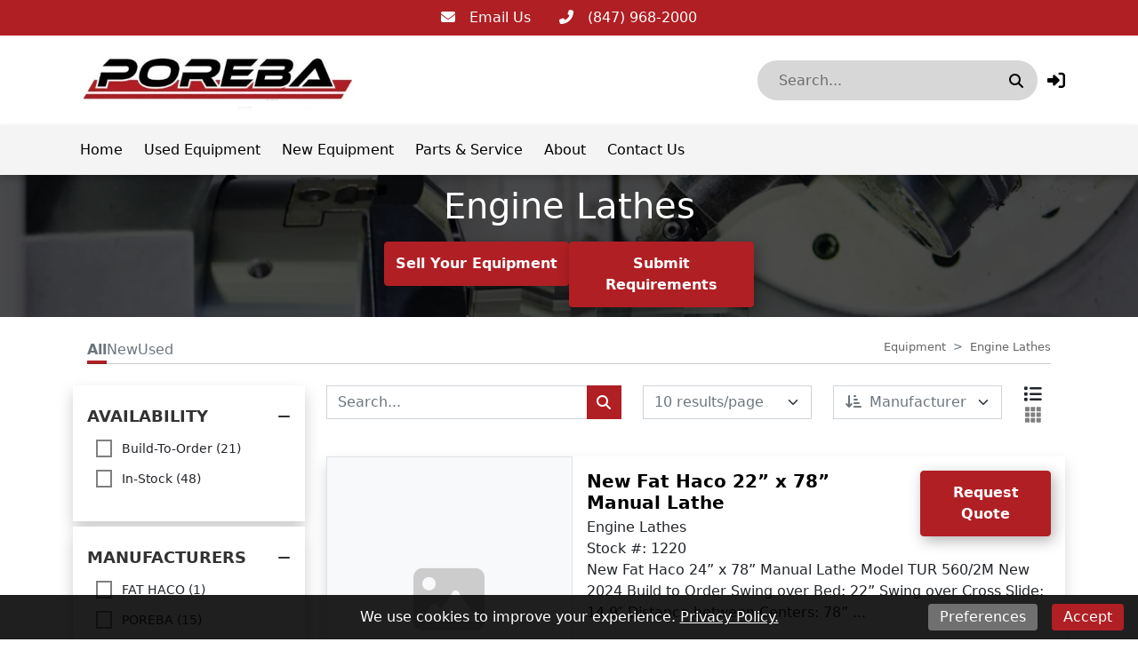

--- FILE ---
content_type: text/html; charset=utf-8
request_url: https://porebamachinetool.com/types/16143-engine-lathes
body_size: 11577
content:
<!DOCTYPE html><html lang="en"><head><meta content="text/html; charset=UTF-8" http-equiv="Content-Type" /><meta content="no-preview" name="turbo-cache-control" /><title>New and Used Engine Lathes for sale  | Poreba Machine LLC</title><meta content="width=device-width,initial-scale=1" name="viewport" /><meta name="csrf-param" content="authenticity_token" />
<meta name="csrf-token" content="LFdw1KMsSGGlnMUtHFB5NjDim5KnQc9yKrKkLaRPLFxq07Br5wnHU2oaqdWFE6fUrEbTBLzLv0t3WvcC2flN0Q" /><link rel="stylesheet" crossorigin="anonymous" href="https://cdn.jsdelivr.net/npm/bootstrap@5.1.3/dist/css/bootstrap.min.css" integrity="sha384-1BmE4kWBq78iYhFldvKuhfTAU6auU8tT94WrHftjDbrCEXSU1oBoqyl2QvZ6jIW3" /><script src="https://cdn.jsdelivr.net/npm/bootstrap@5.1.3/dist/js/bootstrap.bundle.min.js" crossorigin="anonymous" integrity="sha384-ka7Sk0Gln4gmtz2MlQnikT1wXgYsOg+OMhuP+IlRH9sENBO0LRn5q+8nbTov4+1p"></script><link rel="stylesheet" href="/assets/application-601cdc4d53ea59835d70243f201ec64ea9ec5486ab31e4ce091364c3a8e44fd4.css" data-turbo-track="reload" /><link rel="stylesheet" href="https://assets.machinetools.com/nouislider.min.css" /><link rel="stylesheet" href="https://cdn.jsdelivr.net/npm/tom-select@2.0.1/dist/css/tom-select.min.css" /><link rel="stylesheet" href="https://assets.machinetools.com/filepond.min.css" /><link rel="stylesheet" href="https://assets.machinetools.com/filepond-plugin-image-preview.min.css" /><link rel="stylesheet" href="https://cdn.jsdelivr.net/npm/flatpickr/dist/flatpickr.min.css" /><link rel="stylesheet" href="https://cdn.jsdelivr.net/gh/lipis/flag-icons@7.2.3/css/flag-icons.min.css" /><script type="importmap" data-turbo-track="reload">{
  "imports": {
    "application": "/assets/application-803401f8f23e5012a8897a2b0bae4ec52691100e3e7fb386d7421e1b3c36b7b9.js",
    "@hotwired/turbo-rails": "/assets/turbo.min-569fe252dd55eef2e3cff9a6e83c8b9a2b0e2374a72d15522515e1ff9999ec78.js",
    "@hotwired/stimulus": "/assets/stimulus.min-16f5ff27fc00daf8243ccbcd3e9936fbd1cbd18a62e565437978640d43cfa9d2.js",
    "@hotwired/stimulus-loading": "/assets/stimulus-loading-33821e7eb3325d2a33e72401075ecdad6d5c48ffe0b9535bdae0c6604c551b91.js",
    "utilities": "/assets/utilities-98b386bb810f2fd63ad6373b046c1403b887df5aa4598b805d14f44bec177ea1.js",
    "google_tag_manager": "/assets/google_tag_manager-b8cdaa20c77e5513f1dd3356aa61b289e03c1644d2523948cf7787a6bdc26b1f.js",
    "lodash": "/assets/lodash-c22ddfd8dae4db2d7ba5357c71104db1e97bd1a645ed77600ad19153666b44c9.js",
    "nouislider": "/assets/nouislider-20962d4865107bfb78110199bbc2dde4cddef10f6af21ccd3c815ef37f3c84ea.js",
    "tom-select": "/assets/tom-select-3520afa1cc050ebe80e816a88f7cb8a9ac99c5b1d4ac0b491c25225f90b739aa.js",
    "fslightbox": "/assets/fslightbox-6e18bc0d1edb6c570dfdc8a5773c5601fb707bb7c742208c9f580357a520baed.js",
    "filepond": "/assets/filepond-e48e8ecfa3980c417704432ed0cb20f5136e072dd1793b5037352471eae4bdac.js",
    "filepond-plugin-image-preview": "/assets/filepond-plugin-image-preview-22cefcf8f2a63846abbba272d67790f1aef11bb5b9e90bcdfdfa897da679cf75.js",
    "flatpickr": "/assets/flatpickr-7caf9fd202f42f1878a9325a428c69e1afd23352dcbff7209492f26326af1e68.js",
    "controllers/application": "/assets/controllers/application-44e5edd38372876617b8ba873a82d48737d4c089e5180f706bdea0bb7b6370be.js",
    "controllers/aside_controller": "/assets/controllers/aside_controller-cd6ff387b47e4b7d29e67467048f35516291954a050d46469f1134cd18adfd0e.js",
    "controllers/asset_specification_controller": "/assets/controllers/asset_specification_controller-c3c93e0cfeb976486c9bb6c6966a36515aabda74320b311071cb309d54f86460.js",
    "controllers/bottom_cta_overlay_controller": "/assets/controllers/bottom_cta_overlay_controller-b98474bdc609e12b4fddb1f8a38ab782aca0f1e029888863cf1c639dd4e9acf2.js",
    "controllers/card_carousel_controller": "/assets/controllers/card_carousel_controller-2af177f41a8ddd46a9b8c77ee7232f4c22443124cce722a39712178b4c6848cb.js",
    "controllers/card_description_controller": "/assets/controllers/card_description_controller-ce5a48e902f292cbefac847c0003801374745a01b0e5da958d73c9e036aa04de.js",
    "controllers/carousel_controller": "/assets/controllers/carousel_controller-f61f0ef5f6c398980f76bcac16e06a7c8964e702667af225b336c794bfa87e70.js",
    "controllers/carousel_form_controller": "/assets/controllers/carousel_form_controller-f3d61e3dbc9b224918d9016acfd3c720eb4e343141991bb3863ddb5cfc6d9682.js",
    "controllers/cart_controller": "/assets/controllers/cart_controller-14391895b9a679d0b48f3e03bddada56d7eff67e969286cade56cd1fb8b6f919.js",
    "controllers/checkout_controller": "/assets/controllers/checkout_controller-13bfa74754f0c4086c5f4fe9de0c731ba77e0a4d5360daca8d8d7a6b43309a7b.js",
    "controllers/cookie_manager_controller": "/assets/controllers/cookie_manager_controller-7f1ef5d6a0c507f38f0c9c655154d1bfea6fba220f4cc8a5c8952cb24151dacc.js",
    "controllers/countdown_timer_controller": "/assets/controllers/countdown_timer_controller-6835892f8a92a1bb746703dadf1798798e9bbb096751264a752c5735ac7efd96.js",
    "controllers/date_display_controller": "/assets/controllers/date_display_controller-4a46f5aae0b33db1d4d86d7faded90acb97693ed06a7c528f5bdef2b686d6ac1.js",
    "controllers/datepicker_controller": "/assets/controllers/datepicker_controller-3d541cb4b4e29275954e0c41f1dbbf36fcfa27dc91f0c2be258ff715743de9f7.js",
    "controllers/directory_controller": "/assets/controllers/directory_controller-38bbd9fb03f96340d2333d2610b666a377d05e1f61591c5f6ce7bfbee586b2f7.js",
    "controllers/directory_display_style_controller": "/assets/controllers/directory_display_style_controller-a5781af82539240e1ebfb4e544eb7ebf30622ecd702dcdc571c1dac9b571f4a7.js",
    "controllers/directory_filters_controller": "/assets/controllers/directory_filters_controller-ec0a7be133f8eef8b0cface07b9449ad43758d4ec8b528286eb1a448f253a89e.js",
    "controllers/file_field_controller": "/assets/controllers/file_field_controller-8cb67038082bb3ab74b219513cdfa4267a5a042877318ea06c622fd8e96e4575.js",
    "controllers/gallery_controller": "/assets/controllers/gallery_controller-e073fd0fd406334c310ac67ee22419a142b6add6caec2602540178085b3e7461.js",
    "controllers/google_maps_controller": "/assets/controllers/google_maps_controller-18a458c0d89acd49d522ea9dd2d47329bd04b316aa6290d48134cf0020f33efe.js",
    "controllers/google_translate_controller": "/assets/controllers/google_translate_controller-1ef3dc299955f51ece8a5662736b1ec72850d9af5cc34848791c8fe9f5cadeb7.js",
    "controllers/header_controller": "/assets/controllers/header_controller-929197589c7940a7ff47e77bd80cd2feab3e9352c83dce56ebd827fff6c279db.js",
    "controllers/header_layout_3_controller": "/assets/controllers/header_layout_3_controller-8942be9e5eb4fb0ee66b29627b4f993b2179c5ead8a93a0c073b0b5bd943e387.js",
    "controllers/hello_controller": "/assets/controllers/hello_controller-29468750494634340c5c12678fe2cdc3bee371e74ac4e9de625cdb7a89faf11b.js",
    "controllers/hp_field_controller": "/assets/controllers/hp_field_controller-dbdab751b127249b1e29ec0a62fe6d68b084e6df19ba94814d61342e5a52a11d.js",
    "controllers/html_content_controller": "/assets/controllers/html_content_controller-c36eb624b3faf908768a4d924e43e47c314cbbf460f069951d6e2cdecf956899.js",
    "controllers/html_duplicator_controller": "/assets/controllers/html_duplicator_controller-3e8ec9f041782847c5bf1cd6af91696b702f543a72520ad6a96f01a1b4aab686.js",
    "controllers": "/assets/controllers/index-d92597c94be3b5a5adba9c0f17fb1601585e59e54ed1e242cd99ce6f935198e5.js",
    "controllers/language_controller": "/assets/controllers/language_controller-a934f2361b406023ac1413520de06de8cb01468a20a6998f392a30c25bf1629a.js",
    "controllers/media_gallery_controller": "/assets/controllers/media_gallery_controller-62fb15a58caa907257c5180c393fb94b75c107e4e4ebfd05b525e4095c57ec0e.js",
    "controllers/mini_gallery_controller": "/assets/controllers/mini_gallery_controller-6ee562791761e45d5f8934f379a3474e1b80d2e881c8d8cecd3f7336c061cc88.js",
    "controllers/modal_controller": "/assets/controllers/modal_controller-7d8847584356ecc982bce6d46586a512af99b3afdcbd1643e2bfc60de688c952.js",
    "controllers/password_controller": "/assets/controllers/password_controller-f5abab50825fc23ea4e3592607a3fd7eb408215eb736d8d59fb8dad24668a063.js",
    "controllers/paypal_controller": "/assets/controllers/paypal_controller-8a7c533d81dc492608bf6e15b12f572e866c074f3a37e9ec9aa8437988f71b65.js",
    "controllers/popover_controller": "/assets/controllers/popover_controller-f235901d5e8a9274fb88ab25a491b7f451375556dd53d1d323f0dc6c46a51b28.js",
    "controllers/progressive_downstream_field_controller": "/assets/controllers/progressive_downstream_field_controller-0299c769b7bb45076905712f218b820d7feaad6d9e7cb90005572824232bc149.js",
    "controllers/progressive_upstream_field_controller": "/assets/controllers/progressive_upstream_field_controller-87ad2bf171c0c063b17c63a9989c30d051125d76828aa71881a4f05a09305352.js",
    "controllers/range_input_controller": "/assets/controllers/range_input_controller-6d7e61fb79a375435bac999110c49c450a0cb05d4f75e4fefb8498016e0cf2ff.js",
    "controllers/recaptcha_v2_controller": "/assets/controllers/recaptcha_v2_controller-fbd0091e941d667a66b4764f22130a18a826de72da70bdfbd36aece6b82147ae.js",
    "controllers/recaptcha_v3_controller": "/assets/controllers/recaptcha_v3_controller-49a13dfb44f9ce4447066120ad396cce5f667f6723cb5016143c149ee6a86043.js",
    "controllers/responsive_search_controller": "/assets/controllers/responsive_search_controller-ff8cffa387ef236dedfdc56e9790e8aa3ef3766950d5b56a5a2b9b2c4ac8f09c.js",
    "controllers/site_newsletter_request_controller": "/assets/controllers/site_newsletter_request_controller-778cdcd92d86def7862daa024622a510add011f34a1db542d9a4515bf3a500ee.js",
    "controllers/site_request_controller": "/assets/controllers/site_request_controller-847fdb3793c6649a26358ac6f455825b0bdce6246f2e20c972113e1f134188f0.js",
    "controllers/site_sell_request_controller": "/assets/controllers/site_sell_request_controller-22352c953ea55eacec44f0a9c74fd77110ee765bca6af28f38cc27ab13e72035.js",
    "controllers/styled_description_controller": "/assets/controllers/styled_description_controller-6624b48da99c64b5258f78771f76f23166acfad95847ce534d80795b1500d30e.js",
    "controllers/toast_client_controller": "/assets/controllers/toast_client_controller-5395bbf7415952353c1427c5eca6c5b5646a5ce2a3f5e338c42d18c46da69e9c.js",
    "controllers/toast_controller": "/assets/controllers/toast_controller-224055a252b3324a13118381a83cff7c2ed05faf4c9bee430537a53dffa45d53.js",
    "controllers/tom_select_controller": "/assets/controllers/tom_select_controller-537da701a1589a40947e7e2a17a8559b6c5fe25079c6819e12f8019a53e91384.js",
    "controllers/top_navigation_menu_controller": "/assets/controllers/top_navigation_menu_controller-d4ce6ad5f6a665421c48db4e9bf69c99a6c05565cab20955605d8277f21cc703.js",
    "controllers/visitor_specifications_controller": "/assets/controllers/visitor_specifications_controller-8dc39f0311e86ba6f8c21957a5342ad1375c8059f1b62c6af3adf30465a33a3c.js"
  }
}</script>
<link rel="modulepreload" href="/assets/application-803401f8f23e5012a8897a2b0bae4ec52691100e3e7fb386d7421e1b3c36b7b9.js">
<link rel="modulepreload" href="/assets/turbo.min-569fe252dd55eef2e3cff9a6e83c8b9a2b0e2374a72d15522515e1ff9999ec78.js">
<link rel="modulepreload" href="/assets/stimulus.min-16f5ff27fc00daf8243ccbcd3e9936fbd1cbd18a62e565437978640d43cfa9d2.js">
<link rel="modulepreload" href="/assets/stimulus-loading-33821e7eb3325d2a33e72401075ecdad6d5c48ffe0b9535bdae0c6604c551b91.js">
<script src="/assets/es-module-shims.min-08e1dd8209ef0f361f0ff7e3492c860f6c7989431af42cadc004511d1def8c30.js" async="async" data-turbo-track="reload"></script>
<script type="module">import "application"</script><style type="text/css">:root {
  --asset-list-view-background-color: #FFFFFF;
  --button-color: #B01F24;
  --button-text-color:  #FFFFFF;
  --company-color: #B01F24;
  --default-banner-overlay-color: #000000B3;
  --default-banner-text-color: #FFFFFF;
  --header-color: #FFFFFF;
  --header-color-post-scroll: #FFFFFF;
  --header-color-pre-scroll: #FFFFFF;
  --header-logo-size: 77px;
  --header-logo-size-adjusted: 70px;
  --header-logo-width: 245px;
  --header-search-background-color:  #D7D7D7;
  --header-search-icon-color: #000000;
  --header-search-text-color: #000000;
  --header-text-color: #000000;
  --header-text-color-post-scroll: #0A0A0A;
  --header-text-color-pre-scroll: #0A0A0A;
  --home-page-background-color: #F4F4F4;
  --nav-item-border-color: #00000030;
  --navbar-background-color: #F4F4F4;
  --navbar-font-weight: normal;
  --navbar-hover-background-color: #FFFFFF;
  --navbar-hover-color-post-scroll: #0A0A0A;
  --navbar-hover-color-pre-scroll: #0A0A0A;
  --navbar-hover-text-color: #FFFFFF;
  --navbar-hover-text-color-post-scroll: #FFFFFF;
  --navbar-hover-text-color-pre-scroll: #FFFFFF;
  --navbar-text-color: #000000;
  --navbar-text-transform: none;
  --secondary-button-color: #3AB8FF;
  --secondary-header-color: #FFFFFF;
  --secondary-header-text-color: #0A0A0A;
  --secondary-navbar-hover-color: #0A0A0A;
  --secondary-navbar-hover-text-color: #FFFFFF;
  --secondary-navbar-item-border-color: #0A0A0A30;
  --site-link-color: #21AFFF;
  --top-bar-color: #B01F24;
  --top-bar-text-color: #FFFFFF;
  --used-asset-gallery-main-image-object-fit: cover;
}</style><style>:root {--banner-heading-font-family: ;--banner-heading-font-size: 40px;--banner-heading-font-weight: bold;--banner-heading-line-height: 1.2;--banner-heading-text-transform: none;--banner-subheading-font-family: ;--banner-subheading-font-size: 21px;--banner-subheading-font-weight: bold;--banner-subheading-line-height: 1.2;--banner-subheading-text-transform: none;--global-h1-font-family: ;--global-h1-font-size: 40px;--global-h1-font-weight: normal;--global-h1-line-height: 1.2;--global-h1-text-transform: none;--global-h2-font-family: ;--global-h2-font-size: 25px;--global-h2-font-weight: bold;--global-h2-line-height: 1.3;--global-h2-text-transform: none;--global-h3-font-family: ;--global-h3-font-size: 16px;--global-h3-font-weight: bold;--global-h3-line-height: 1.2;--global-h3-text-transform: none;--global-h4-font-family: ;--global-h4-font-size: 16px;--global-h4-font-weight: bold;--global-h4-line-height: 1.2;--global-h4-text-transform: none;--global-h5-font-family: ;--global-h5-font-size: 24px;--global-h5-font-weight: bold;--global-h5-line-height: 1.5;--global-h5-text-transform: none;--global-h6-font-family: ;--global-h6-font-size: 14px;--global-h6-font-weight: bold;--global-h6-line-height: 1.2;--global-h6-text-transform: none;--global-subheading-font-family: ;--global-subheading-font-size: 24px;--global-subheading-font-weight: normal;--global-subheading-line-height: 1.2;--global-subheading-text-transform: none;--list-view-h2-font-family: ;--list-view-h2-font-size: 20px;--list-view-h2-font-weight: bold;--list-view-h2-line-height: 1.2;--list-view-h2-text-transform: none;--detail-view-h1-font-family: ;--detail-view-h1-font-size: 25px;--detail-view-h1-font-weight: bold;--detail-view-h1-line-height: 1.2;--detail-view-h1-text-transform: none;--detail-view-h2-font-family: ;--detail-view-h2-font-size: 18px;--detail-view-h2-font-weight: bold;--detail-view-h2-line-height: 1.2;--detail-view-h2-text-transform: none;}</style><link rel="icon" type="image/x-icon" href="https://cdn.equipt.com/x81t0fd1pzt6k3naja96z0bvgi10" /><link href="https://cdn.equipt.com/x81t0fd1pzt6k3naja96z0bvgi10" rel="apple-touch-icon" /><meta name="description" content="Poreba Machine Tool Co. has a large selection new and used Engine Lathes for sale from brands like POREBA, Poreba Machine Tool and more. Visit our site to request a quote today.">
<meta property="og:description" content="Poreba Machine Tool Co. has a large selection new and used Engine Lathes for sale from brands like POREBA, Poreba Machine Tool and more. Visit our site to request a quote today.">
<meta property="og:image" content="https://cdn.equipt.com/lq0rstsk4pvo49b8q3p6n083e6s2">
<meta property="og:locale" content="en_US">
<meta property="og:site_name" content="Poreba Machine LLC">
<meta property="og:title" content="New and Used Engine Lathes for sale  | Poreba Machine LLC">
<meta property="og:type" content="website">
<meta name="twitter:description" content="Poreba Machine Tool Co. has a large selection new and used Engine Lathes for sale from brands like POREBA, Poreba Machine Tool and more. Visit our site to request a quote today.">
<meta name="twitter:image" content="https://cdn.equipt.com/lq0rstsk4pvo49b8q3p6n083e6s2">
<meta name="twitter:title" content="New and Used Engine Lathes for sale  | Poreba Machine LLC">
<meta name="twitter:card" content="summary"><link href="https://porebamachinetool.com/types/16143-engine-lathes" rel="canonical" /><link as="image" rel="preload" /><script type="application/ld+json">[{"@context":"https://schema.org","@type":"Organization","url":"https://www.porebamachinetool.com","image":null,"name":null,"address":{"@type":"PostalAddress","streetAddress":"7901 4th St N, Suite #27030","addressLocality":"St. Petersburg","addressRegion":"FL","postalCode":"33702","addressCountry":"US"},"email":"frank@porebamachinetool.com","telephone":null,"sameAs":["","","",""]},{"@context":"https://schema.org","@type":"Website","url":"https://www.porebamachinetool.com","name":null},{"@context":"https://schema.org","@type":"LocalBusiness","url":"https://www.porebamachinetool.com","name":null,"image":null,"telephone":null,"address":{"@type":"PostalAddress","streetAddress":"7901 4th St N, Suite #27030","addressLocality":"St. Petersburg","addressRegion":"FL","postalCode":"33702","addressCountry":"US"}}]</script></head><body class="d-flex flex-column min-vh-100" data-controller="language" data-language-preferences-path-value="/preferences"><script>var loadRecaptchaScript = function(event) {
  // Since a turbo-frame might include a form(site block), we wait for all turbo-frames
  // to finish rendering and then initialize the recaptcha script
  if (document.querySelector('turbo-frame[busy]')) {
    return;
  }

  if (document.querySelector('.g-recaptcha')) {
    document.removeEventListener('turbo:load', loadRecaptchaScript);
    document.removeEventListener('turbo:frame-render', loadRecaptchaScript);
    document.removeEventListener('turbo:before-stream-render', loadRecaptchaScript);
    const scriptTag = document.getElementById('recaptcha-script');

    // Remove existing script tag if it exists
    if (scriptTag) {
      scriptTag.remove();
    }

    let newScriptTag = document.createElement('script');
    newScriptTag.id = 'recaptcha-script';
    newScriptTag.src = `https://www.google.com/recaptcha/api.js?render=${'6LemEGgkAAAAAAumM3SVdQaMEjmXKKNkA6kzZfUx'}`
    newScriptTag.async = true;

    document.head.appendChild(newScriptTag);
  }
}

document.addEventListener('turbo:frame-render', loadRecaptchaScript);
document.addEventListener('turbo:load', loadRecaptchaScript);
document.addEventListener('turbo:before-stream-render', loadRecaptchaScript);</script><div class="position-fixed bottom-0 end-0 p-3" style="z-index: 1051"><div aria-atomic="true" aria-live="assertive" class="toast" data-controller="toast" id="flashToast" role="alert"><div class="toast-header"><div class="rounded me-2"></div><strong class="me-auto">Poreba Machine LLC</strong><button aria-label="Close" class="btn-close" data-bs-dismiss="toast" type="button"></button></div><div class="toast-body" data-toast-target="message"></div></div></div><div class="top-bar"><nav class="navbar justify-content-center" style="background-color: #B01F24; color: #FFFFFF;"><div class="nav-items d-flex gap-4"><div class="row"><div class="col d-flex flex-wrap gap-3"><div class="icon-link"><a aria-label="Email Us" class="text-decoration-none" href="mailto:frank@PorebaMachineTool.com" style="color: #FFFFFF;" target="_blank" title="Email Us"><i class="fa-solid fa-envelope"></i><span class="ms-3">Email Us</span></a></div><div class="icon-link"><a aria-label="(847) 968-2000" class="text-decoration-none" href="tel:(847) 968-2000" style="color: #FFFFFF;" target="_blank" title="(847) 968-2000"><i class="fa-solid fa-phone-flip"></i><span class="ms-3">(847) 968-2000</span></a></div></div></div></div></nav></div><div data-controller="header"><header class="w-100" data-header-target="header" id="header"><div class="container-lg"><div class="row header-container justify-content-between"><div class="col align-self-center d-lg-none"><div class="container px-0"><button aria-controls="offcanvas" aria-expanded="false" aria-label="Navigation Menu" class="navbar-toggler border-0 shadow-none px-0" data-bs-target="#offcanvas" data-bs-toggle="offcanvas" title="Navigation Menu"><i class="fa fa-bars mobile-dropdown-toggle"></i></button></div></div><div class="col-5 text-center-mobile col-lg-5" id="header-logo"><a href="/"><img class="img-fluid logo" alt="Poreba Machine LLC Logo" src="https://cdn.equipt.com/8w501hs020j59tg43ytd4l4hgghq" /></a></div><div class="col align-self-center text-end col-lg-7"><div class="row align-items-center justify-content-end" id="header-control-panel"><div class="text-end col col-lg-5 col-xl-6"><div class="multi-search rounded_pill" data-controller="responsive-search" data-responsive-search-loading-animation-payload-value="&lt;div class=&#39;multi-search-results&#39;&gt;&lt;div class=&#39;loading-indicator py-3&#39;&gt;&lt;div class=&#39;row&#39;&gt;&lt;div class=&#39;col text-center&#39;&gt;&lt;div class=&#39;spinner-border&#39; role=&#39;status&#39;&gt;&lt;div class=&#39;sr-only&#39;&gt;Loading...&lt;/div&gt;&lt;/div&gt;&lt;/div&gt;&lt;/div&gt;&lt;/div&gt;&lt;/div&gt;" data-responsive-search-target="container" id="header-search"><form data-responsive-search-target="form" action="/searches" accept-charset="UTF-8" method="post"><input type="hidden" name="authenticity_token" value="TKmrCC_ZR1GJP-mwsmgMhuPJVRgMZagmbQsYCupc-9TsclH7_jAdeVTI2ILk6XFEEFidQYE22bMNHwZgyZk2jQ" autocomplete="off" /><button aria-labelledby="header_search_input" class="header-search-icon btn-primary me-0 border-0" data-action="responsive-search#redirect" data-responsive-search-redirect-url-param="https://porebamachinetool.com/equipment"><i class="fa-solid fa-search"></i></button><input value="auctions" id="header_search_auctions_resource" autocomplete="off" type="hidden" name="resource[]" /><input value="asset_categories" id="header_search_asset_categories_resource" autocomplete="off" type="hidden" name="resource[]" /><input value="asset_types" id="header_search_asset_types_resource" autocomplete="off" type="hidden" name="resource[]" /><input value="manufacturers" id="header_search_manufacturers_resource" autocomplete="off" type="hidden" name="resource[]" /><input value="assets" id="header_search_assets_resource" autocomplete="off" type="hidden" name="resource[]" /><input value="site_pages" id="header_search_site_pages_resource" autocomplete="off" type="hidden" name="resource[]" /><input value="blogs" id="header_search_blogs_resource" autocomplete="off" type="hidden" name="resource[]" /><input value="header-search-results-container" id="header_search_target" autocomplete="off" type="hidden" name="target" /><input autocomplete="off" id="header_search_input" placeholder="Search..." data-action="input-&gt;responsive-search#debounceSubmit focus-&gt;responsive-search#debounceSubmit" data-responsive-search-target="searchField" type="text" name="search" /></form><div class="shadow" data-responsive-search-target="resultsContainer" id="header-search-results-container"></div></div></div><div class="col-auto"><turbo-frame id="session"><div class="popover-wrapper" data-controller="popover" data-popover-target="container"><a aria-label="Log In" data-bs-content="&lt;form id=&#39;login&#39; data-turbo-frame=&#39;_top&#39; action=&#39;/session&#39; accept-charset=&#39;UTF-8&#39; method=&#39;post&#39;&gt;&lt;input type=&#39;hidden&#39; name=&#39;authenticity_token&#39; value=&#39;gIoK6CeliR5QNkGc_bSfUA5flcyD-mrw-WBHwjGoK5N9g6hAptYMbHjWqAEhRLxgMATO49Zd19GA3EafKFy_uQ&#39; autocomplete=&#39;off&#39; /&gt;&lt;div class=&#39;input-group mb-2&#39;&gt;&lt;label class=&#39;form-label d-block w-100&#39; for=&#39;email&#39;&gt;&lt;span&gt;Email&lt;/span&gt;&lt;br /&gt;&lt;input class=&#39;form-control&#39; type=&#39;email&#39; name=&#39;email&#39; id=&#39;email&#39; /&gt;&lt;/label&gt;&lt;/div&gt;&lt;div class=&#39;input-group mb-2&#39;&gt;&lt;label class=&#39;form-label d-block w-100&#39; for=&#39;password&#39;&gt;&lt;span&gt;Password&lt;/span&gt;&lt;br /&gt;&lt;input class=&#39;form-control&#39; type=&#39;password&#39; name=&#39;password&#39; id=&#39;password&#39; /&gt;&lt;/label&gt;&lt;/div&gt;&lt;div class=&#39;d-none&#39;&gt;&lt;label&gt;MFA Code&lt;input type=&#39;text&#39; name=&#39;mfa_code&#39; value=&#39;&#39; tabindex=&#39;-1&#39; placeholder=&#39;MFA Code&#39; /&gt;&lt;/label&gt;&lt;/div&gt;&lt;div class=&#39;input-group mb-2&#39;&gt;&lt;input type=&#39;submit&#39; name=&#39;commit&#39; value=&#39;Log In&#39; class=&#39;btn btn-primary&#39; data-disable-with=&#39;Log In&#39; /&gt;&lt;/div&gt;&lt;div id=&#39;form-submission-disclaimer&#39;&gt;By submitting this form, you agree to our &lt;a href=&#39;/policies/terms-of-service&#39; target=&#39;_top&#39;&gt;Terms of Service&lt;/a&gt; and that Poreba Machine LLC may email, call,
 or text you about your inquiry. We may also send you communications with similar products or services we offer.
&lt;/div&gt;&lt;a class=&#39;site-link text-decoration-none&#39; data-turbo-frame=&#39;_top&#39; href=&#39;/forgot-password&#39;&gt;Forgot Password?&lt;/a&gt;&lt;/form&gt;" data-popover-target="button" id="login-button" role="button" title="Log In"><i class="fa-solid fa-right-to-bracket"></i></a></div></turbo-frame></div></div></div></div></div><nav class="navbar main-nav navbar-expand-lg navbar-light"><div class="container"><div class="collapse navbar-collapse"><ul class="navbar-nav me-auto flex-wrap mb-2 mb-lg-0"><li class="nav-item me-2"><div class="d-flex menu-item align-items-center justify-content-between" data-controller="top-navigation-menu"><a href="/" class="nav-link">Home</a></div></li><li class="nav-item me-2"><div class="d-flex menu-item align-items-center justify-content-between" data-controller="top-navigation-menu"><a href="/inventory" class="nav-link">Used Equipment</a></div></li><li class="nav-item me-2"><div class="d-flex menu-item align-items-center justify-content-between" data-controller="top-navigation-menu"><a href="/new-machinery" class="nav-link">New Equipment</a></div></li><li class="nav-item me-2"><div class="d-flex menu-item align-items-center justify-content-between" data-controller="top-navigation-menu"><a href="/partsandservice" class="nav-link">Parts &amp; Service</a></div></li><li class="nav-item me-2"><div class="d-flex menu-item align-items-center justify-content-between" data-controller="top-navigation-menu"><a href="/about_us" class="nav-link">About</a></div></li><li class="nav-item me-2"><div class="d-flex menu-item align-items-center justify-content-between" data-controller="top-navigation-menu"><a href="/contactus" class="nav-link">Contact Us</a></div></li></ul></div></div></nav><nav class="main-nav"><div class="mobile-canvas"><div class="offcanvas offcanvas-start" id="offcanvas" tabindex="-1"><div class="offcanvas-header"><button aria-label="Close" class="navbar-toggler border-0 shadow-none" data-bs-dismiss="offcanvas" id="canvas-close-btn" type="button"><i class="fa fa-close fa-lg"></i></button></div><div class="offcanvas-body"><ul class="navbar-nav me-auto mb-2 mb-lg-0"><li class="nav-item me-2"><div class="d-flex menu-item align-items-center justify-content-between" data-controller="top-navigation-menu"><a href="/" class="nav-link">Home</a></div></li><li class="nav-item me-2"><div class="d-flex menu-item align-items-center justify-content-between" data-controller="top-navigation-menu"><a href="/inventory" class="nav-link">Used Equipment</a></div></li><li class="nav-item me-2"><div class="d-flex menu-item align-items-center justify-content-between" data-controller="top-navigation-menu"><a href="/new-machinery" class="nav-link">New Equipment</a></div></li><li class="nav-item me-2"><div class="d-flex menu-item align-items-center justify-content-between" data-controller="top-navigation-menu"><a href="/partsandservice" class="nav-link">Parts &amp; Service</a></div></li><li class="nav-item me-2"><div class="d-flex menu-item align-items-center justify-content-between" data-controller="top-navigation-menu"><a href="/about_us" class="nav-link">About</a></div></li><li class="nav-item me-2"><div class="d-flex menu-item align-items-center justify-content-between" data-controller="top-navigation-menu"><a href="/contactus" class="nav-link">Contact Us</a></div></li></ul></div></div></div></nav></header><div class="d-none" data-header-target="buffer"></div></div><style type="text/css">#mobile-search-button {
  color: #000000;
}</style><script type="application/ld+json">{"@context":"https://schema.org","@type":"CollectionPage","url":"https://porebamachinetool.com/en/types/16143-engine-lathes","name":"Engine Lathes","isPartOf":{"@type":"WebSite","url":"https://www.https://porebamachinetool.com","name":null,"description":"Poreba Machine Tool has a wide selection of new and used machines for sale such as Bridge Mills, CNC Lathes, Engine Lathes and much more from brands such as Poreba, Defum, Union and more. Visit our site to request a quote  today. We also offer parts and services to meet your everyday needs!","publisher":{"@type":"Organization","name":null,"alternateName":null,"url":"https://www.https://porebamachinetool.com","logo":{"@type":"ImageObject","url":"https://cdn.equipt.com/8w501hs020j59tg43ytd4l4hgghq","contentUrl":"https://cdn.equipt.com/8w501hs020j59tg43ytd4l4hgghq","caption":"Poreba Machine LLC"},"image":{"@type":"ImageObject","url":null,"contentUrl":null,"caption":null},"sameAs":["","","",""]},"alternateName":null},"primaryImageOfPage":{"@type":"ImageObject","url":"https://cdn.equipt.com/lq0rstsk4pvo49b8q3p6n083e6s2","contentUrl":"https://cdn.equipt.com/lq0rstsk4pvo49b8q3p6n083e6s2"},"image":{"@type":"ImageObject","url":"https://cdn.equipt.com/lq0rstsk4pvo49b8q3p6n083e6s2","contentUrl":"https://cdn.equipt.com/lq0rstsk4pvo49b8q3p6n083e6s2"},"thumbnailUrl":"https://cdn.equipt.com/dlfqgbe8a9ue6e885ezk988p8ij7","description":null,"breadcrumb":{"@type":"BreadcrumbList","itemListElement":[{"@type":"ListItem","position":1,"item":{"@id":"https://porebamachinetool.com/en/equipment","name":"Equipment"}},{"@type":"ListItem","position":2,"item":{"@id":null,"name":"Engine Lathes"}}]}}</script><div class="banner-a48f43bb-05e2-4a71-83b0-364abfb6bbf4" id="page-banner"><div class="background d-block image-background media-background-01a438b1-652e-4bc7-b7b7-b7bbac9ef34d" style="background-image: url(https://cdn.equipt.com/gaa0m48d2k7h8rkcomv7qk3qgxh1);"><div class="media-background"><div class="row"><div class="content-container"><div class="overlay"><div class="banner-content container banner-0f37ec18-c325-4d71-8e59-66226cdb6332"><div class="row justify-content-center align-items-center"><div class="col"><div class="banner-text"><h1 class="heading">Engine Lathes</h1></div><div class="d-flex justify-content-center gap-3" id="asset-directory-banner-buttons"><turbo-frame id="site_sell_request_modal"><form class="d-flex" id="/site_sell_requests/new" method="get" action="/site_sell_requests/new"><button class="btn btn-primary rounded-2 site-button" data-controller="modal" data-frame-id="site_sell_request_modal" type="submit">Sell Your Equipment</button></form></turbo-frame><turbo-frame id="site_buy_request_modal"><form class="d-flex" id="/site_buy_requests/new" method="get" action="/site_buy_requests/new"><button class="btn btn-primary rounded-2 site-button" data-controller="modal" data-frame-id="site_buy_request_modal" type="submit">Submit Requirements</button></form></turbo-frame></div></div></div></div></div></div></div></div></div><style type="text/css">@media (max-width: 991px) {
  .media-background-01a438b1-652e-4bc7-b7b7-b7bbac9ef34d.video-background {
    background-image: url()
  }
}</style></div><turbo-frame id="asset_directory" src="/equipment?base%5Basset_type_id%5D=16143"><div class="loading-container list container"><div class="row"><div class="col stripe mt-1 mb-3 mx-4"></div></div><div class="row"><div class="col-lg-3 col-sm-12 col-md-12"><div class="stripe filter-panel"></div></div><div class="col-lg-9"><div class="row mb-3"><div class="col-lg-8 col-sm-12 col-md-12 mb-3"><div class="stripe"></div></div><div class="col-lg-4 col-sm-12 col-md-12 mb-3"><div class="stripe"></div></div></div><div class="list-item-loading row g-0 overflow-hidden mb-4 shadow border-0"><div class="col-lg-4 col-sm-12"><div class="image"></div></div><div class="col p-3 d-flex flex-column position-static"><div class="row"><div class="col-8"><div class="stripe mb-3"></div><div class="stripe medium-stripe mb-3"></div></div><div class="col-4"><div class="stripe"></div></div></div><div class="stripe"></div></div></div><div class="list-item-loading row g-0 overflow-hidden mb-4 shadow border-0"><div class="col-lg-4 col-sm-12"><div class="image"></div></div><div class="col p-3 d-flex flex-column position-static"><div class="row"><div class="col-8"><div class="stripe mb-3"></div><div class="stripe medium-stripe mb-3"></div></div><div class="col-4"><div class="stripe"></div></div></div><div class="stripe"></div></div></div><div class="list-item-loading row g-0 overflow-hidden mb-4 shadow border-0"><div class="col-lg-4 col-sm-12"><div class="image"></div></div><div class="col p-3 d-flex flex-column position-static"><div class="row"><div class="col-8"><div class="stripe mb-3"></div><div class="stripe medium-stripe mb-3"></div></div><div class="col-4"><div class="stripe"></div></div></div><div class="stripe"></div></div></div></div></div></div></turbo-frame><div class="container-lg"><turbo-frame id="suggested_blogs" src="/equipment/suggested_blogs?base%5Basset_type_id%5D=16143"><div class="container-lg"><div class="loading-container carousel px-0"><div class="row my-3"><div class="col ps-0"><div class="stripe small-stripe heading"></div></div><div class="px-0"><div class="position-relative"><div class="featured-carousel" data-carousel-alignment-value="horizontal" data-controller="carousel"><div class="container-lg px-0 horizontal" data-action="scroll-&gt;carousel#toggleControls" data-carousel-target="carousel"><span class="fa-stack scroll-left-arrow scroll-button" data-action="click-&gt;carousel#scroll" data-carousel-direction-param="left" data-carousel-target="leftScroll"><i class="fa fa-circle fa-stack-2x"></i><i class="fa fa-caret-left fa-stack-1x fa-inverse"></i></span><span class="fa-stack scroll-right-arrow scroll-button" data-action="click-&gt;carousel#scroll" data-carousel-direction-param="right" data-carousel-target="rightScroll"><i class="fa fa-circle fa-stack-2x"></i><i class="fa fa-caret-right fa-stack-1x fa-inverse"></i></span><div class="row flex-nowrap featured-carousel-items pb-1 mx-0 pt-2" data-carousel-target="list"><div class="card-large px-0"><div class="card"><div class="stripe"></div></div></div><div class="card-large px-0"><div class="card"><div class="stripe"></div></div></div><div class="card-large px-0"><div class="card"><div class="stripe"></div></div></div></div></div></div></div></div></div></div></div></turbo-frame></div><div class="container-lg"><div class="row justify-content-end"><div class="col"><div class="bg-white" id="page-description"><div class="html-content" id="additional_resources"><h2 class="mt-3">Brands within Engine Lathes</h2><ul><li><a class="text-decoration-none" href="/brands/poreba-machine-tool"><site-link class="mb-0">Poreba Machine Tool</site-link></a></li><li><a class="text-decoration-none" href="/brands/poreba"><site-link class="mb-0">POREBA</site-link></a></li><li><a class="text-decoration-none" href="/brands/fat-haco"><site-link class="mb-0">FAT HACO</site-link></a></li></ul></div></div></div></div></div><div class="mt-auto footer-container"><footer id="footer"><div class="container-lg"><div class="form-427b9d93-8f9e-4a34-b818-70f80e81c348"><turbo-frame id="site_newsletter_request_form"><div id="site-newsletter-request"><div class="container mb-4"><div class="row mb-3 text-center"><div class="col"><label>Join Our Newsletter Here!</label></div></div><div class="row g-4 justify-content-center"><div class="col-lg-8 col-md-8 col-sm-12"><input class="form-control" id="newsletter-email" placeholder="Email Address" /></div><div class="col-lg-4 col-md-4 col-sm-12"><turbo-frame id="site_newsletter_request_modal"><form class="d-flex" id="/site_newsletter_requests/new" method="get" action="/site_newsletter_requests/new"><button class="btn btn-primary form-control newsletter-modal-button" data-controller="modal" data-frame-id="site_newsletter_request_modal" type="submit">Subscribe</button></form></turbo-frame></div></div></div></div></turbo-frame></div><div class="row"><div class="col d-flex flex-wrap gap-3"><div class="row"><div class="col"><div><address><div class="html-content" data-controller="html-content">Poreba Machine LLC<br>7901 4th St N<br>Suite #27030<br>St. Petersburg, FL, 33702</div></address></div><div><div class="row"><div class="col"><div class="my-3"><div class="row"><div class="col"><div><div class="icon-link"><a aria-label="(847) 968-2000" class="text-decoration-none" href="tel:(847) 968-2000" style="color: #313334;" target="_blank" title="(847) 968-2000"><i class="fa-solid fa-phone-flip"></i><span class="ms-3">(847) 968-2000</span></a></div></div><div><div class="icon-link"><a aria-label="Email Us" class="text-decoration-none" href="mailto:frank@PorebaMachineTool.com" style="color: #313334;" target="_blank" title="Email Us"><i class="fa-solid fa-envelope"></i><span class="ms-3">Email Us</span></a></div></div></div></div></div></div></div></div></div></div><div class="row"><div class="col"><div><h4 class="text-start">Quick Links</h4></div><div><ul><li><div class="link"><a class="text-decoration-none" href="/">Home</a></div></li><li><div class="link"><a class="text-decoration-none" href="/inventory">Used Equipment</a></div></li><li><div class="link"><a class="text-decoration-none" href="/new-machinery">New Equipment</a></div></li><li><div class="link"><a class="text-decoration-none" href="/partsandservice">Parts &amp; Service</a></div></li><li><div class="link"><a class="text-decoration-none" href="/about_us">About</a></div></li><li><div class="link"><a class="text-decoration-none" href="/contactus">Contact Us</a></div></li><li><div class="link"><a class="text-decoration-none" href="/active-inventory">Active Inventory</a></div></li><li><div class="link"><a class="text-decoration-none" href="/policies/privacy">Privacy Policy</a></div></li><li><div class="link"><a class="text-decoration-none" href="/policies/terms-of-service">Terms of Service</a></div></li><li><div class="link"><a class="text-decoration-none" data-bs-target="#cookie-manager-modal" data-bs-toggle="modal" href="#cookie-manager-modal">Cookie preferences</a></div></li></ul></div></div></div><div class="row"><div class="col"><div><a class="text-decoration-none" href="/types"><h4 class="text-start">Top Types</h4></a></div><div><ul><li><div class="link"><a class="text-decoration-none" href="/en/types/16143-engine-lathes">Engine Lathes</a></div></li><li><div class="link"><a class="text-decoration-none" href="/en/types/16179-cnc-lathes">CNC Lathes</a></div></li><li><div class="link"><a class="text-decoration-none" href="/en/types/16178-oil-country-lathes">Oil Country Lathes</a></div></li><li><div class="link"><a class="text-decoration-none" href="/en/types/16181-horizontal-table-type-boring-mills">Horizontal Table ...</a></div></li><li><div class="link"><a class="text-decoration-none" href="/en/types/16151-horizontal-floor-type-boring-mills">Horizontal Floor ...</a></div></li><li><div class="link"><a class="text-decoration-none" href="/types">View All</a></div></li></ul></div></div></div><div class="row"><div class="col"><div><a class="text-decoration-none" href="/brands"><h4 class="text-start">Top Brands</h4></a></div><div><ul><li><div class="link"><a class="text-decoration-none" href="/en/brands/poreba-machine-tool">Poreba Machine Tool</a></div></li><li><div class="link"><a class="text-decoration-none" href="/en/brands/poreba">POREBA</a></div></li><li><div class="link"><a class="text-decoration-none" href="/en/brands/fat-haco">FAT HACO</a></div></li><li><div class="link"><a class="text-decoration-none" href="/en/brands/mirage">MIRAGE</a></div></li><li><div class="link"><a class="text-decoration-none" href="/en/brands/zmm">ZMM</a></div></li><li><div class="link"><a class="text-decoration-none" href="/brands">View All</a></div></li></ul></div></div></div></div></div><div class="row"><div class="col-lg-12 col-md-6 col-sm-12"><div class="container-lg"><div class="html-site-block html-f6bd7f46-4272-4ec5-bd55-8d5d6a0deb54"><div class="html-content" data-controller="html-content"><div class='mt-4 text-center'>
  <a class='text-decoration-underline' target='_blank' href='https://www.equipt.com/pro'>
    Equipt Pro
  </a>
  website by
  <a class='text-decoration-underline' target='_blank' href='https://www.equipt.com/'>
    Equipt
  </a>
</div>
</div></div></div></div></div></div></footer><style type="text/css">#footer {
  background-color: #E1E1E1;
  color: #313334;
}

#footer a {
  color: #313334;
}

#site-newsletter-request {
  border-bottom: 1px solid #31333430;
}</style></div><turbo-frame id="cart" src="/cart"></turbo-frame><div class="position-fixed bottom-0 d-none d-flex align-items-center justify-content-center w-100" id="cookie-banner"><p class="d-flex my-auto text-center text-white fw-lighter pt-1 pt-lg-0">We use cookies to improve your experience.&nbsp<a class="text-white d-none d-md-block" href="/policies/privacy">Privacy Policy.</a></p><div class="actions d-flex me-2 h-100"><button class="btn manage-cookies-button btn-secondary lh-1 mx-2 my-auto rounded-1" data-bs-target="#cookie-manager-modal" data-bs-toggle="modal" type="button">Preferences</button><div class="btn btn-primary lh-1 mx-2 my-auto rounded-1" data-action="cookie-manager#acceptAll" id="accept-cookies-button">Accept</div></div></div><div aria-hidden="true" aria-labelledby="cookie-manager-modal-label" class="modal fade" id="cookie-manager-modal" tabindex="-1"><div class="modal-dialog modal-dialog-scrollable modal-lg"><div class="modal-content"><div class="modal-header"><h2 class="modal-title">Preferences</h2><button class="btn-close" data-bs-dismiss="modal" type="button"></button></div><div class="modal-body"><div class="p-2" data-controller="cookie-manager"><p class="small">We use different type of cookies to optimize your experience on our website.
You may choose which type of cookies to allow and can change your preferences at any time.
Remember that disabling cookies may affect your experience on the website.
You can learn more about how we cookies by visiting our
<a class="text-black" href="/policies/privacy">Privacy Policy.</a></p><div class="d-flex justify-content-center align-items-start gap-2"><div class="checkbox"><input checked="" class="disabled" data-cookie-manager-target="essentialCookies" id="essential-cookies" type="checkbox" /></div><div class="small"><label class="fw-bold mb-2 pe-none" for="essential-cookies">Essential Cookies</label><p class="mb-0">These cookies are necessary to the core functionality our website and some of its features, such as access to secure areas.</p></div></div><hr /><div class="d-flex justify-content-center align-items-start gap-2"><div class="checkbox"><input checked="" data-cookie-manager-target="functionalCookies" id="functional-cookies" type="checkbox" /></div><div class="small"><label class="fw-bold mb-2" for="functional-cookies">Performance &amp; Functional Cookies</label><p class="mb-0">These cookies are used to enhance the performance and functionality of our website but are nonessential.
However, without these cookies, certain functionality may become unavailable.
</p></div></div><hr /><div class="d-flex justify-content-center align-items-start gap-2"><div class="checkbox"><input checked="" data-cookie-manager-target="analyticsCookies" id="analytics-cookies" type="checkbox" /></div><div class="small"><label class="fw-bold mb-2" for="analytics-cookies">Analytics Cookies</label><p class="mb-0">These cookies gather information to help us understand site usage, measure marketing effectiveness, and personalize your experience.</p></div></div><hr /><div class="d-flex justify-content-center align-items-start gap-2"><div class="checkbox"><input checked="" data-cookie-manager-target="advertisingCookies" id="advertising-cookies" type="checkbox" /></div><div class="small"><label class="fw-bold mb-2" for="advertising-cookies">Advertising Cookies</label><p class="mb-0">These cookies enhance ad relevance, prevent repeat ads, ensure proper display, and sometimes tailor ads to your interests.</p></div></div></div></div><div class="modal-footer"><button class="btn btn-primary lh-1 rounded-1 px-5" id="reject-all-cookies">Decline All</button><button class="btn btn-primary lh-1 rounded-1 px-5" id="allow-selected-cookies">Allow Selected</button></div></div></div></div><button class="btn btn-primary rounded-circle shadow-lg cart-icon cart-toggle p-3 d-none" data-bs-target="#cart-modal" data-bs-toggle="modal" id="cart-button" type="button"><i class="fa-solid fa-cart-shopping fa-xl"></i><span id="cart-item-count">0</span></button><div id="async-modals"></div><div id="page-end-buffer"></div></body></html>

--- FILE ---
content_type: text/html; charset=utf-8
request_url: https://porebamachinetool.com/equipment?base%5Basset_type_id%5D=16143
body_size: 9480
content:
<div class="banner-d7e55d51-3b98-4637-bf3a-d35c899a248e" id="page-banner"><div class="background d-block image-background media-background-ba58ea42-6dec-4f26-870b-d0e8c84a7eae" style="background-image: url(https://cdn.equipt.com/gaa0m48d2k7h8rkcomv7qk3qgxh1);"><div class="media-background"><div class="row"><div class="content-container"><div class="overlay"><div class="banner-content container banner-2283c391-c7d3-49c7-a873-eab935470887"><div class="row justify-content-center align-items-center"><div class="col"><div class="banner-text"><h1 class="heading">Equipment</h1></div><div class="d-flex justify-content-center gap-3" id="asset-directory-banner-buttons"><turbo-frame id="site_sell_request_modal"><form class="d-flex" id="/site_sell_requests/new" method="get" action="/site_sell_requests/new"><button class="btn btn-primary rounded-2 site-button" data-controller="modal" data-frame-id="site_sell_request_modal" type="submit">Sell Your Equipment</button></form></turbo-frame><turbo-frame id="site_buy_request_modal"><form class="d-flex" id="/site_buy_requests/new" method="get" action="/site_buy_requests/new"><button class="btn btn-primary rounded-2 site-button" data-controller="modal" data-frame-id="site_buy_request_modal" type="submit">Submit Requirements</button></form></turbo-frame></div></div></div></div></div></div></div></div></div><style type="text/css">@media (max-width: 991px) {
  .media-background-ba58ea42-6dec-4f26-870b-d0e8c84a7eae.video-background {
    background-image: url()
  }
}</style></div><div class="container-lg"><turbo-frame id="suggested_blogs" src="/equipment/suggested_blogs"><div class="container-lg"><div class="loading-container carousel px-0"><div class="row my-3"><div class="col ps-0"><div class="stripe small-stripe heading"></div></div><div class="px-0"><div class="position-relative"><div class="featured-carousel" data-carousel-alignment-value="horizontal" data-controller="carousel"><div class="container-lg px-0 horizontal" data-action="scroll-&gt;carousel#toggleControls" data-carousel-target="carousel"><span class="fa-stack scroll-left-arrow scroll-button" data-action="click-&gt;carousel#scroll" data-carousel-direction-param="left" data-carousel-target="leftScroll"><i class="fa fa-circle fa-stack-2x"></i><i class="fa fa-caret-left fa-stack-1x fa-inverse"></i></span><span class="fa-stack scroll-right-arrow scroll-button" data-action="click-&gt;carousel#scroll" data-carousel-direction-param="right" data-carousel-target="rightScroll"><i class="fa fa-circle fa-stack-2x"></i><i class="fa fa-caret-right fa-stack-1x fa-inverse"></i></span><div class="row flex-nowrap featured-carousel-items pb-1 mx-0 pt-2" data-carousel-target="list"><div class="card-large px-0"><div class="card"><div class="stripe"></div></div></div><div class="card-large px-0"><div class="card"><div class="stripe"></div></div></div><div class="card-large px-0"><div class="card"><div class="stripe"></div></div></div></div></div></div></div></div></div></div></div></turbo-frame><section id="directory-site-blocks"></section></div><turbo-frame id="asset_directory"><div class="container-lg" data-controller="site-request" id="directory-asset"><div class="row"><div class="col"><div data-controller="directory" data-directory-url-value="https://porebamachinetool.com/equipment?base%5Basset_type_id%5D=16143" id="directory"><form data-directory-target="form" action="/equipment" accept-charset="UTF-8" method="post"><input type="hidden" name="authenticity_token" value="2-UhCa7EYYiGBWGeivfY24Q3QDexVmME1kgl9lqdhUG_upaQvyqzDgRupy9tOGVeLbKmWQsuxCw4IdZ6eiiZrA" autocomplete="off" /><div id="directory-conditions"><div class="detail-tabs text-secondary hstack gap-4 px-3"><label class="active" role="button"><div class="visually-hidden"><input type="radio" name="cond" id="cond_" value="" data-action="change-&gt;directory#submit" checked="checked" /></div>All</label><label role="button"><div class="visually-hidden"><input type="radio" name="cond" id="cond_new" value="new" data-action="change-&gt;directory#submit" /></div>New</label><label role="button"><div class="visually-hidden"><input type="radio" name="cond" id="cond_used" value="used" data-action="change-&gt;directory#submit" /></div>Used</label><div class="ms-auto"><div id="custom-breadcrumb"><div aria-label="breadcrumb" class="breadcrumbs-container" style="--bs-breadcrumb-divider: &#39;&gt;&#39;;"><div class="breadcrumb"><div class="breadcrumb-item"><a data-turbo-frame="_top" href="/equipment">Equipment</a></div><div class="breadcrumb-item">Engine Lathes</div></div></div></div></div></div><hr id="conditions-horizontal-rule" /></div><div class="row"><div class="filters-container col-lg-3 col-sm-12 col-md-12"><div data-controller="directory-filters" data-directory-filters-filters-present-value="true" id="filter-groups"><div class="filter-group-options" data-filter-group-name="ownership"><div class="accordion custom-accordion"><div class="accordion-item border-0 border-top border-2"><button aria-controls="ownership" aria-expanded="true" class="accordion-button custom-accordion-button bg-transparent shadow-none px-0" data-bs-target="#ownership" data-bs-toggle="collapse" type="button"><h2 class="header mb-0">AVAILABILITY</h2><i class="fa fa-plus position-absolute end-0 custom-plus-icon"></i><i class="fa fa-minus position-absolute end-0 custom-minus-icon"></i></button><div class="accordion-collapse collapse show" id="ownership"><div class="accordion-body p-0 mb-3"><div class="row"><div class="col filter-option"><label class="check-box-filter d-flex" data-option-name="Build-To-Order" data-option-record-count="21"><input type="checkbox" name="ownership[]" id="ownership_0" value="build_to_order" multiple="multiple" data-action="change-&gt;directory#debounceSubmit" /><div class="filter-option-text">Build-To-Order&nbsp;(21)</div></label><br /></div></div><div class="row"><div class="col filter-option"><label class="check-box-filter d-flex" data-option-name="In-Stock" data-option-record-count="48"><input type="checkbox" name="ownership[]" id="ownership_1" value="in_stock" multiple="multiple" data-action="change-&gt;directory#debounceSubmit" /><div class="filter-option-text">In-Stock&nbsp;(48)</div></label><br /></div></div></div></div></div></div></div><div class="filter-group-options visually-hidden" data-filter-group-name="country_id"><div class="accordion custom-accordion"><div class="accordion-item border-0 border-top border-2"><button aria-controls="country_id" aria-expanded="true" class="accordion-button custom-accordion-button bg-transparent shadow-none px-0" data-bs-target="#country_id" data-bs-toggle="collapse" type="button"><h2 class="header mb-0">COUNTRY</h2><i class="fa fa-plus position-absolute end-0 custom-plus-icon"></i><i class="fa fa-minus position-absolute end-0 custom-minus-icon"></i></button><div class="accordion-collapse collapse show" id="country_id"><div class="accordion-body p-0 mb-3"><div class="row"><div class="col filter-option"><label class="check-box-filter d-flex" data-option-name="United States" data-option-record-count="63"><input type="checkbox" name="country_id[]" id="country_id_0" value="230" multiple="multiple" data-action="change-&gt;directory#debounceSubmit" /><div class="filter-option-text">United States&nbsp;(63)</div></label><br /></div></div></div></div></div></div></div><div class="filter-group-options" data-filter-group-name="manufacturer"><div class="accordion custom-accordion"><div class="accordion-item border-0 border-top border-2"><button aria-controls="manufacturer" aria-expanded="true" class="accordion-button custom-accordion-button bg-transparent shadow-none px-0" data-bs-target="#manufacturer" data-bs-toggle="collapse" type="button"><h2 class="header mb-0">MANUFACTURERS</h2><i class="fa fa-plus position-absolute end-0 custom-plus-icon"></i><i class="fa fa-minus position-absolute end-0 custom-minus-icon"></i></button><div class="accordion-collapse collapse show" id="manufacturer"><div class="accordion-body p-0 mb-3"><div class="row"><div class="col filter-option"><label class="check-box-filter d-flex" data-option-name="FAT HACO" data-option-record-count="1"><input type="checkbox" name="manufacturer[]" id="manufacturer_0" value="FAT HACO" multiple="multiple" data-action="change-&gt;directory#debounceSubmit" /><div class="filter-option-text">FAT HACO&nbsp;(1)</div></label><br /></div></div><div class="row"><div class="col filter-option"><label class="check-box-filter d-flex" data-option-name="POREBA" data-option-record-count="15"><input type="checkbox" name="manufacturer[]" id="manufacturer_1" value="POREBA" multiple="multiple" data-action="change-&gt;directory#debounceSubmit" /><div class="filter-option-text">POREBA&nbsp;(15)</div></label><br /></div></div><div class="row"><div class="col filter-option"><label class="check-box-filter d-flex" data-option-name="Poreba Machine Tool" data-option-record-count="53"><input type="checkbox" name="manufacturer[]" id="manufacturer_2" value="Poreba Machine Tool" multiple="multiple" data-action="change-&gt;directory#debounceSubmit" /><div class="filter-option-text">Poreba Machine Tool&nbsp;(53)</div></label><br /></div></div></div></div></div></div></div><div class="filter-group-options" data-filter-group-name="type_with_specs"><div class="accordion custom-accordion"><div class="accordion-item border-0 border-top border-2"><button aria-controls="type_with_specs" aria-expanded="true" class="accordion-button custom-accordion-button bg-transparent shadow-none px-0" data-bs-target="#type_with_specs" data-bs-toggle="collapse" type="button"><h2 class="header mb-0">SPECIFICATIONS</h2><i class="fa fa-plus position-absolute end-0 custom-plus-icon"></i><i class="fa fa-minus position-absolute end-0 custom-minus-icon"></i></button><div class="accordion-collapse collapse show" id="type_with_specs"><div class="accordion-body p-0 mb-3"><div class="row"><div class="col filter-option"><div class="range-filter" data-controller="range-input" data-option-name="Swing over Bed" data-range-input-end-filter-value="0" data-range-input-label-id-value="type_with_specs_0_label" data-range-input-max-value="81" data-range-input-min-value="44" data-range-input-start-filter-value="0"><div class="row"><div class="col px-0" id="type_with_specs_0_label"><span>Swing over Bed</span><span class="ms-1">(in)</span></div></div><div class="row py-5"><div class="col"><div class="slider" data-range-input-target="slider"></div></div></div><input data-range-input-target="min" autocomplete="off" type="hidden" name="specs[46173_Swing over Bed_in_min]" id="specs_46173_Swing over Bed_in_min" /><input data-range-input-target="max" autocomplete="off" type="hidden" name="specs[46173_Swing over Bed_in_max]" id="specs_46173_Swing over Bed_in_max" /></div></div></div><div class="row"><div class="col filter-option"><div class="range-filter" data-controller="range-input" data-option-name="Swing Over Cross Slide" data-range-input-end-filter-value="0" data-range-input-label-id-value="type_with_specs_1_label" data-range-input-max-value="63" data-range-input-min-value="34" data-range-input-start-filter-value="0"><div class="row"><div class="col px-0" id="type_with_specs_1_label"><span>Swing Over Cross Slide</span><span class="ms-1">(in)</span></div></div><div class="row py-5"><div class="col"><div class="slider" data-range-input-target="slider"></div></div></div><input data-range-input-target="min" autocomplete="off" type="hidden" name="specs[46178_Swing Over Cross Slide_in_min]" id="specs_46178_Swing Over Cross Slide_in_min" /><input data-range-input-target="max" autocomplete="off" type="hidden" name="specs[46178_Swing Over Cross Slide_in_max]" id="specs_46178_Swing Over Cross Slide_in_max" /></div></div></div><div class="row"><div class="col filter-option"><div class="range-filter" data-controller="range-input" data-option-name="Centers" data-range-input-end-filter-value="0" data-range-input-label-id-value="type_with_specs_2_label" data-range-input-max-value="240" data-range-input-min-value="118" data-range-input-start-filter-value="0"><div class="row"><div class="col px-0" id="type_with_specs_2_label"><span>Centers</span><span class="ms-1">(in)</span></div></div><div class="row py-5"><div class="col"><div class="slider" data-range-input-target="slider"></div></div></div><input data-range-input-target="min" autocomplete="off" type="hidden" name="specs[46174_Centers_in_min]" id="specs_46174_Centers_in_min" /><input data-range-input-target="max" autocomplete="off" type="hidden" name="specs[46174_Centers_in_max]" id="specs_46174_Centers_in_max" /></div></div></div><div class="row"><div class="col filter-option"><div class="range-filter" data-controller="range-input" data-option-name="Spindle Bore" data-range-input-end-filter-value="0" data-range-input-label-id-value="type_with_specs_3_label" data-range-input-max-value="17" data-range-input-min-value="6" data-range-input-start-filter-value="0"><div class="row"><div class="col px-0" id="type_with_specs_3_label"><span>Spindle Bore</span><span class="ms-1">(in)</span></div></div><div class="row py-5"><div class="col"><div class="slider" data-range-input-target="slider"></div></div></div><input data-range-input-target="min" autocomplete="off" type="hidden" name="specs[46175_Spindle Bore_in_min]" id="specs_46175_Spindle Bore_in_min" /><input data-range-input-target="max" autocomplete="off" type="hidden" name="specs[46175_Spindle Bore_in_max]" id="specs_46175_Spindle Bore_in_max" /></div></div></div><div class="row"><div class="col filter-option"><div class="range-filter" data-controller="range-input" data-option-name="Power" data-range-input-end-filter-value="0" data-range-input-label-id-value="type_with_specs_4_label" data-range-input-max-value="75" data-range-input-min-value="30" data-range-input-start-filter-value="0"><div class="row"><div class="col px-0" id="type_with_specs_4_label"><span>Power</span><span class="ms-1">(hp)</span></div></div><div class="row py-5"><div class="col"><div class="slider" data-range-input-target="slider"></div></div></div><input data-range-input-target="min" autocomplete="off" type="hidden" name="specs[46176_Power_hp_min]" id="specs_46176_Power_hp_min" /><input data-range-input-target="max" autocomplete="off" type="hidden" name="specs[46176_Power_hp_max]" id="specs_46176_Power_hp_max" /></div></div></div><div class="row"><div class="col filter-option"><div class="range-filter" data-controller="range-input" data-option-name="RPM" data-range-input-end-filter-value="0" data-range-input-label-id-value="type_with_specs_5_label" data-range-input-max-value="700" data-range-input-min-value="130" data-range-input-start-filter-value="0"><div class="row"><div class="col px-0" id="type_with_specs_5_label"><span>RPM</span><span class="ms-1">(rpm)</span></div></div><div class="row py-5"><div class="col"><div class="slider" data-range-input-target="slider"></div></div></div><input data-range-input-target="min" autocomplete="off" type="hidden" name="specs[46177_RPM_rpm_min]" id="specs_46177_RPM_rpm_min" /><input data-range-input-target="max" autocomplete="off" type="hidden" name="specs[46177_RPM_rpm_max]" id="specs_46177_RPM_rpm_max" /></div></div></div></div></div></div></div></div></div></div><div class="directory-list-container"><div class="row mb-3"><div class="mb-3 col-lg-5"><div class="input-group" id="directory-search"><input data-action="input-&gt;directory#debounceSubmit" class="form-control rounded-0 border-end-0" id="directory-search-input" placeholder="Search..." type="text" name="search" /><span class="input-group-text rounded-0 border-0 text-white" style="background-color: var(--company-color)"><i class="fa fa-search desktop-search-icon"></i><div aria-controls="filters-canvas" class="mobile-filter-button" data-bs-target="#filters-canvas" data-bs-toggle="offcanvas" type="button">Filters</div></span></div></div><div class="col-lg-3 mb-3"><div class="directory-select dropdown" id="directory-per-page"><button class="form-select rounded-0 text-start text-muted" data-bs-toggle="dropdown" data-select-menu-value="Per Page" id="per-page-menu" type="button">10 results/page</button><ul aria-labelledby="per-page-menu" class="dropdown-menu"><input type="hidden" name="per_page" id="per_page" class="form-select-field" autocomplete="off" /><li data-action="click-&gt;directory#selectDebounceSubmit" role="button"><div class="dropdown-item text-muted selected" data-select-item-value="10">10 results/page</div></li><li data-action="click-&gt;directory#selectDebounceSubmit" role="button"><div class="dropdown-item text-muted" data-select-item-value="20">20 results/page</div></li><li data-action="click-&gt;directory#selectDebounceSubmit" role="button"><div class="dropdown-item text-muted" data-select-item-value="30">30 results/page</div></li></ul></div></div><div class="mb-3 col-lg-3"><div class="directory-select dropdown" id="directory-sort"><button class="form-select rounded-0 text-start text-muted" data-bs-toggle="dropdown" data-select-menu-value="Sort By" id="sort-menu" type="button"><i class="fa fa-fw me-2 fa-arrow-down-short-wide"></i>Manufacturer</button><ul aria-labelledby="sort-menu" class="dropdown-menu"><input type="hidden" name="sort" id="sort" class="form-select-field" autocomplete="off" /><li data-action="click-&gt;directory#selectDebounceSubmit" role="button"><div class="dropdown-item text-muted" data-select-item-value="added_to_website_at.asc"><i class="fa fa-fw me-2 fa-arrow-down-short-wide"></i>Added to Website</div></li><li data-action="click-&gt;directory#selectDebounceSubmit" role="button"><div class="dropdown-item text-muted" data-select-item-value="added_to_website_at.desc"><i class="fa fa-fw me-2 fa-arrow-down-wide-short"></i>Added to Website</div></li><li data-action="click-&gt;directory#selectDebounceSubmit" role="button"><div class="dropdown-item text-muted" data-select-item-value="asking_price.asc"><i class="fa fa-fw me-2 fa-arrow-down-short-wide"></i>Price</div></li><li data-action="click-&gt;directory#selectDebounceSubmit" role="button"><div class="dropdown-item text-muted" data-select-item-value="asking_price.desc"><i class="fa fa-fw me-2 fa-arrow-down-wide-short"></i>Price</div></li><li data-action="click-&gt;directory#selectDebounceSubmit" role="button"><div class="dropdown-item text-muted" data-select-item-value="availability.asc"><i class="fa fa-fw me-2 fa-arrow-down-short-wide"></i>Availability</div></li><li data-action="click-&gt;directory#selectDebounceSubmit" role="button"><div class="dropdown-item text-muted" data-select-item-value="availability.desc"><i class="fa fa-fw me-2 fa-arrow-down-wide-short"></i>Availability</div></li><li data-action="click-&gt;directory#selectDebounceSubmit" role="button"><div class="dropdown-item text-muted" data-select-item-value="spec:46174.asc"><i class="fa fa-fw me-2 fa-arrow-down-short-wide"></i>Centers</div></li><li data-action="click-&gt;directory#selectDebounceSubmit" role="button"><div class="dropdown-item text-muted" data-select-item-value="spec:46174.desc"><i class="fa fa-fw me-2 fa-arrow-down-wide-short"></i>Centers</div></li><li data-action="click-&gt;directory#selectDebounceSubmit" role="button"><div class="dropdown-item text-muted" data-select-item-value="created_at.asc"><i class="fa fa-fw me-2 fa-arrow-down-short-wide"></i>Created At</div></li><li data-action="click-&gt;directory#selectDebounceSubmit" role="button"><div class="dropdown-item text-muted" data-select-item-value="created_at.desc"><i class="fa fa-fw me-2 fa-arrow-down-wide-short"></i>Created At</div></li><li data-action="click-&gt;directory#selectDebounceSubmit" role="button"><div class="dropdown-item text-muted" data-select-item-value="featured.asc"><i class="fa fa-fw me-2 fa-arrow-down-short-wide"></i>Featured</div></li><li data-action="click-&gt;directory#selectDebounceSubmit" role="button"><div class="dropdown-item text-muted" data-select-item-value="featured.desc"><i class="fa fa-fw me-2 fa-arrow-down-wide-short"></i>Featured</div></li><li data-action="click-&gt;directory#selectDebounceSubmit" role="button"><div class="dropdown-item text-muted selected" data-select-item-value="manufacturer.asc"><i class="fa fa-fw me-2 fa-arrow-down-short-wide"></i>Manufacturer</div></li><li data-action="click-&gt;directory#selectDebounceSubmit" role="button"><div class="dropdown-item text-muted" data-select-item-value="manufacturer.desc"><i class="fa fa-fw me-2 fa-arrow-down-wide-short"></i>Manufacturer</div></li><li data-action="click-&gt;directory#selectDebounceSubmit" role="button"><div class="dropdown-item text-muted" data-select-item-value="model.asc"><i class="fa fa-fw me-2 fa-arrow-down-short-wide"></i>Model</div></li><li data-action="click-&gt;directory#selectDebounceSubmit" role="button"><div class="dropdown-item text-muted" data-select-item-value="model.desc"><i class="fa fa-fw me-2 fa-arrow-down-wide-short"></i>Model</div></li><li data-action="click-&gt;directory#selectDebounceSubmit" role="button"><div class="dropdown-item text-muted" data-select-item-value="spec:46176.asc"><i class="fa fa-fw me-2 fa-arrow-down-short-wide"></i>Power</div></li><li data-action="click-&gt;directory#selectDebounceSubmit" role="button"><div class="dropdown-item text-muted" data-select-item-value="spec:46176.desc"><i class="fa fa-fw me-2 fa-arrow-down-wide-short"></i>Power</div></li><li data-action="click-&gt;directory#selectDebounceSubmit" role="button"><div class="dropdown-item text-muted" data-select-item-value="spec:46177.asc"><i class="fa fa-fw me-2 fa-arrow-down-short-wide"></i>RPM</div></li><li data-action="click-&gt;directory#selectDebounceSubmit" role="button"><div class="dropdown-item text-muted" data-select-item-value="spec:46177.desc"><i class="fa fa-fw me-2 fa-arrow-down-wide-short"></i>RPM</div></li><li data-action="click-&gt;directory#selectDebounceSubmit" role="button"><div class="dropdown-item text-muted" data-select-item-value="spec:46175.asc"><i class="fa fa-fw me-2 fa-arrow-down-short-wide"></i>Spindle Bore</div></li><li data-action="click-&gt;directory#selectDebounceSubmit" role="button"><div class="dropdown-item text-muted" data-select-item-value="spec:46175.desc"><i class="fa fa-fw me-2 fa-arrow-down-wide-short"></i>Spindle Bore</div></li><li data-action="click-&gt;directory#selectDebounceSubmit" role="button"><div class="dropdown-item text-muted" data-select-item-value="spec:46173.asc"><i class="fa fa-fw me-2 fa-arrow-down-short-wide"></i>Swing over Bed</div></li><li data-action="click-&gt;directory#selectDebounceSubmit" role="button"><div class="dropdown-item text-muted" data-select-item-value="spec:46173.desc"><i class="fa fa-fw me-2 fa-arrow-down-wide-short"></i>Swing over Bed</div></li><li data-action="click-&gt;directory#selectDebounceSubmit" role="button"><div class="dropdown-item text-muted" data-select-item-value="spec:46178.asc"><i class="fa fa-fw me-2 fa-arrow-down-short-wide"></i>Swing Over Cross Slide</div></li><li data-action="click-&gt;directory#selectDebounceSubmit" role="button"><div class="dropdown-item text-muted" data-select-item-value="spec:46178.desc"><i class="fa fa-fw me-2 fa-arrow-down-wide-short"></i>Swing Over Cross Slide</div></li><li data-action="click-&gt;directory#selectDebounceSubmit" role="button"><div class="dropdown-item text-muted" data-select-item-value="updated_at.asc"><i class="fa fa-fw me-2 fa-arrow-down-short-wide"></i>Updated At</div></li><li data-action="click-&gt;directory#selectDebounceSubmit" role="button"><div class="dropdown-item text-muted" data-select-item-value="updated_at.desc"><i class="fa fa-fw me-2 fa-arrow-down-wide-short"></i>Updated At</div></li></ul></div></div><div class="display-style-icons align-self-center col-lg-1 mb-3" data-controller="directory-display-style"><i aria-label="List View" class="fa-solid fa-list fs-5 pe-3 active" data-action="click-&gt;directory-display-style#toggleView" data-directory-view="list" role="img" type="button"></i><img alt="Grid View" style="height: 22px; margin-top: -7px;" class="fa-grid " type="button" data-action="click-&gt;directory-display-style#toggleView" data-directory-view="grid" src="/assets/icons/grid-01522d395b3ebf7e4bd8b22501e9242599dd975de14623090e3f4743f6327b75.svg" /></div></div><div class="row"><div id="directory-list"><div class="loading-indicator py-3"><div class="row"><div class="col text-center"><div class="spinner-border" role="status"><div class="sr-only">Loading...</div></div></div></div></div><div class="directory-list-view"><div class="list-item"><div class="row g-0 overflow-hidden flex-md-row mb-4 shadow border-0"><div class="col-lg-4 col-sm-12"><div class="asset-image position-relative h-100"><div class="primary-image h-100"><a data-turbo-frame="_top" aria-label="New Fat Haco 22” x 78” Manual Lathe" title="New Fat Haco 22” x 78” Manual Lathe" href="/equipment/7743170-fat-haco-tur-560-slash-2m-engine-lathes"><div class="smart-image"><div class="image-frame image-icon d-flex align-items-center h-100 justify-content-center border framed" style=""><div class="fa-solid fa-5x fa-image"></div></div></div></a></div></div></div><div class="col p-3 d-flex flex-column position-static"><div class="row"><div class="col-lg-7"><a data-turbo-frame="_top" class="text-decoration-none" href="/equipment/7743170-fat-haco-tur-560-slash-2m-engine-lathes"><h2 class="title text-black mb-1" title="New Fat Haco 22” x 78” Manual Lathe">New Fat Haco 22” x 78” Manual Lathe</h2></a><p class="mb-0">Engine Lathes</p></div><div class="col-5 desktop-button text-end"><div class="row flex-row-reverse"><div class="col-md-9"><div><a class="btn btn-primary rounded-2 text-capitalize site-button w-100" data-turbo-frame="_top" data-action="site-request#setModalState" data-modal-id="quote-request-modal" href="/equipment/7743170-fat-haco-tur-560-slash-2m-engine-lathes">Request Quote</a></div></div></div></div></div><p class="mb-0">Stock #: 1220</p><p class="mt-0" title="New Fat Haco 24” x 78” Manual Lathe
Model TUR 560/2M
New 2024
Build to Order
Swing over Bed: 22”
Swing over Cross Slide: 14.9″
Distance between Centers: 78”
Spindle Bore: 3.5″
Spindle Nose: D1-8 Camlock.
Spindle Speeds: (22 speeds) 18 – 1800 R.P.M
Main Motor 20 HP
Inch/Metric Threading
Chip Pan
Coolant System">New Fat Haco 24” x 78” Manual Lathe
Model TUR 560/2M
New 2024
Build to Order
Swing over Bed: 22”
Swing over Cross Slide: 14.9″
Distance between Centers: 78”
...</p><div class="inline-formatted-specs d-flex py-2"><div class="text-center w-25 p-1"><div class="spec-value fw-bold fs-5" style="color: #5E5E5E;" title="--">--</div><div class="spec-name" title="Swing over Bed">Swing over Bed</div></div><div class="text-center w-25 p-1 border-start border-2"><div class="spec-value fw-bold fs-5" style="color: #5E5E5E;" title="--">--</div><div class="spec-name" title="Swing Over Cross Slide">Swing Over Cross Slide</div></div><div class="text-center w-25 p-1 border-start border-2"><div class="spec-value fw-bold fs-5" style="color: #5E5E5E;" title="--">--</div><div class="spec-name" title="Centers">Centers</div></div><div class="text-center w-25 p-1 border-start border-2"><div class="spec-value fw-bold fs-5" style="color: #5E5E5E;" title="--">--</div><div class="spec-name" title="Spindle Bore">Spindle Bore</div></div></div><div class="mobile-button"><div class="row flex-row-reverse"><div class="col-md-9"><div><a class="btn btn-primary rounded-2 text-capitalize site-button w-100" data-turbo-frame="_top" data-action="site-request#setModalState" data-modal-id="quote-request-modal" href="/equipment/7743170-fat-haco-tur-560-slash-2m-engine-lathes">Request Quote</a></div></div></div></div></div></div></div><div class="list-item"><div class="row g-0 overflow-hidden flex-md-row mb-4 shadow border-0"><div class="col-lg-4 col-sm-12"><div class="asset-image position-relative h-100"><div class="primary-image h-100"><a data-turbo-frame="_top" aria-label="Poreba 74” x 26’ Manual Lathe" title="Poreba 74” x 26’ Manual Lathe" href="/equipment/7207188-poreba-tca-125-slash-8m-engine-lathes"><div class="smart-image"><div aria-label="Poreba Machine LLC" class="image-frame cropped" role="img" style="background-image: url(&#39;https://cdn.equipt.com/9xicdnnbe1j4z6scaqx9ecekhiaf&#39;);"></div></div></a></div></div></div><div class="col p-3 d-flex flex-column position-static"><div class="row"><div class="col-lg-7"><a data-turbo-frame="_top" class="text-decoration-none" href="/equipment/7207188-poreba-tca-125-slash-8m-engine-lathes"><h2 class="title text-black mb-1" title="Poreba 74” x 26’ Manual Lathe">Poreba 74” x 26’ Manual Lathe</h2></a><p class="mb-0">Engine Lathes</p></div><div class="col-5 desktop-button text-end"><div class="row flex-row-reverse"><div class="col-md-9"><div><a class="btn btn-primary rounded-2 text-capitalize site-button w-100" data-turbo-frame="_top" data-action="site-request#setModalState" data-modal-id="quote-request-modal" href="/equipment/7207188-poreba-tca-125-slash-8m-engine-lathes">Request Quote</a></div></div></div></div></div><p class="mb-0">Stock #: 1036</p><p class="mt-0" title="Poreba 74” x 26’ Manual Lathe
Model TCA
Serial Number 114-168
New 1966
78” Diameter Face Plate with 4 Jaws
Spindle Speeds to 125 RPM
Power Rapid Traverse
Power Compound for Taper Turning
Under Power
Digital Readout">Poreba 74” x 26’ Manual Lathe
Model TCA
Serial Number 114-168
New 1966
78” Diameter Face Plate with 4 Jaws
Spindle Speeds to 125 RPM
Power Rapid Traverse
Pow...</p><div class="inline-formatted-specs d-flex py-2"><div class="text-center w-25 p-1"><div class="spec-value fw-bold fs-5" style="color: #5E5E5E;" title="--">--</div><div class="spec-name" title="Swing over Bed">Swing over Bed</div></div><div class="text-center w-25 p-1 border-start border-2"><div class="spec-value fw-bold fs-5" style="color: #5E5E5E;" title="--">--</div><div class="spec-name" title="Swing Over Cross Slide">Swing Over Cross Slide</div></div><div class="text-center w-25 p-1 border-start border-2"><div class="spec-value fw-bold fs-5" style="color: #5E5E5E;" title="--">--</div><div class="spec-name" title="Centers">Centers</div></div><div class="text-center w-25 p-1 border-start border-2"><div class="spec-value fw-bold fs-5" style="color: #5E5E5E;" title="--">--</div><div class="spec-name" title="Spindle Bore">Spindle Bore</div></div></div><div class="mobile-button"><div class="row flex-row-reverse"><div class="col-md-9"><div><a class="btn btn-primary rounded-2 text-capitalize site-button w-100" data-turbo-frame="_top" data-action="site-request#setModalState" data-modal-id="quote-request-modal" href="/equipment/7207188-poreba-tca-125-slash-8m-engine-lathes">Request Quote</a></div></div></div></div></div></div></div><div class="list-item"><div class="row g-0 overflow-hidden flex-md-row mb-4 shadow border-0"><div class="col-lg-4 col-sm-12"><div class="asset-image position-relative h-100"><div class="primary-image h-100"><a data-turbo-frame="_top" aria-label="Poreba 80” x 196” Manual Lathe" title="Poreba 80” x 196” Manual Lathe" href="/equipment/7137879-poreba-tph80-slash-5m-engine-lathes"><div class="smart-image"><div class="image-frame image-icon d-flex align-items-center h-100 justify-content-center border framed" style=""><div class="fa-solid fa-5x fa-image"></div></div></div></a></div></div></div><div class="col p-3 d-flex flex-column position-static"><div class="row"><div class="col-lg-7"><a data-turbo-frame="_top" class="text-decoration-none" href="/equipment/7137879-poreba-tph80-slash-5m-engine-lathes"><h2 class="title text-black mb-1" title="Poreba 80” x 196” Manual Lathe">Poreba 80” x 196” Manual Lathe</h2></a><p class="mb-0">Engine Lathes</p></div><div class="col-5 desktop-button text-end"><div class="row flex-row-reverse"><div class="col-md-9"><div><a class="btn btn-primary rounded-2 text-capitalize site-button w-100" data-turbo-frame="_top" data-action="site-request#setModalState" data-modal-id="quote-request-modal" href="/equipment/7137879-poreba-tph80-slash-5m-engine-lathes">Request Quote</a></div></div></div></div></div><p class="mb-0">Stock #: 1021</p><p class="mt-0" title="New 80” x 196” Poreba Manual Lathe
New 2022
Swing over bed 2040 mm (80.3”)
Swing over cross slide 1550 mm (61”)
Distance between centers 5000 mm (196”)
Spindle bore 230 mm (9”)
Spindle nose mount A2-15
Spindle speeds 4 - 400 RPM, 4 Gear Ranges, Infinitely Variable
Main Motor 75 HP
Tailstock Quill diameter 350 mm (13.7”) (Built in live Quill)
Three Way Bed Design
60” Diameter Face Plate with 4 Chuck Jaws
Turn Thru Steady Rest 50 mm to 400 mm Capacity (1.9” to 15.7”
Turn Thru Steady Rest 350 mm to 700 mm Capacity (13.7” to 27.5”)
4 Position Tool Post
Chip Pan and Coolant System
Automatic Lubrication
Chuck Guard">New 80” x 196” Poreba Manual Lathe
New 2022
Swing over bed 2040 mm (80.3”)
Swing over cross slide 1550 mm (61”)
Distance between centers 5000 mm (196”)
Spind...</p><div class="inline-formatted-specs d-flex py-2"><div class="text-center w-25 p-1"><div class="spec-value fw-bold fs-5" style="color: #5E5E5E;" title="80&quot;">80&quot;</div><div class="spec-name" title="Swing over Bed">Swing over Bed</div></div><div class="text-center w-25 p-1 border-start border-2"><div class="spec-value fw-bold fs-5" style="color: #5E5E5E;" title="61&quot;">61&quot;</div><div class="spec-name" title="Swing Over Cross Slide">Swing Over Cross Slide</div></div><div class="text-center w-25 p-1 border-start border-2"><div class="spec-value fw-bold fs-5" style="color: #5E5E5E;" title="196&quot;">196&quot;</div><div class="spec-name" title="Centers">Centers</div></div><div class="text-center w-25 p-1 border-start border-2"><div class="spec-value fw-bold fs-5" style="color: #5E5E5E;" title="9&quot;">9&quot;</div><div class="spec-name" title="Spindle Bore">Spindle Bore</div></div></div><div class="mobile-button"><div class="row flex-row-reverse"><div class="col-md-9"><div><a class="btn btn-primary rounded-2 text-capitalize site-button w-100" data-turbo-frame="_top" data-action="site-request#setModalState" data-modal-id="quote-request-modal" href="/equipment/7137879-poreba-tph80-slash-5m-engine-lathes">Request Quote</a></div></div></div></div></div></div></div><div class="list-item"><div class="row g-0 overflow-hidden flex-md-row mb-4 shadow border-0"><div class="col-lg-4 col-sm-12"><div class="asset-image position-relative h-100"><div class="primary-image h-100"><a data-turbo-frame="_top" aria-label="New Poreba 35” x 20’ manual lathe" title="New Poreba 35” x 20’ manual lathe" href="/equipment/7114921-poreba-tr-35-x-6m-engine-lathes"><div class="smart-image"><div class="image-frame image-icon d-flex align-items-center h-100 justify-content-center border framed" style=""><div class="fa-solid fa-5x fa-image"></div></div></div></a></div></div></div><div class="col p-3 d-flex flex-column position-static"><div class="row"><div class="col-lg-7"><a data-turbo-frame="_top" class="text-decoration-none" href="/equipment/7114921-poreba-tr-35-x-6m-engine-lathes"><h2 class="title text-black mb-1" title="New Poreba 35” x 20’ manual lathe">New Poreba 35” x 20’ manual lathe</h2></a><p class="mb-0">Engine Lathes</p></div><div class="col-5 desktop-button text-end"><div class="row flex-row-reverse"><div class="col-md-9"><div><a class="btn btn-primary rounded-2 text-capitalize site-button w-100" data-turbo-frame="_top" data-action="site-request#setModalState" data-modal-id="quote-request-modal" href="/equipment/7114921-poreba-tr-35-x-6m-engine-lathes">Request Quote</a></div></div></div></div></div><p class="mb-0">Stock #: 1013</p><p class="mt-0" title="New Poreba 35” x 20’ manual lathe
Model TR-35/6/6M
Swing over Bed 880 mm (34.5”)
Swing over Cross Slide 610 mm (24.4”)
6: Spindle Bore
Spindle Mount A2-11
Spindle Speeds 7 - 700 RPM
Distance Between Centers 6000 mm (236”)
Tailstock Quill Diameter 160 mm (6.2”)
Hardened Bedways
Inch/Metric Threading
Power Rapid Traverse
Power Compound for Taper Turning
30 HP Main Motor
4 Position Tool Post
Chip Pan
Coolant System
Chuck Guard

Options:

24” Diameter Steel Body 4 Jaw Chuck…$4,200.00
30” Diameter Steel Body 4 Jaw Chuck…$5,800.00
Steady Rest 50 mm to 400 mm ( 1.9” to 15.7”) Capacity, Roller Tipped
Steady Rest 350 mm to 700 mm (13.7” to 27.5”) Capacity, Roller Tipped
Newall 2 Axis Digital Readout…..$6,800.00">New Poreba 35” x 20’ manual lathe
Model TR-35/6/6M
Swing over Bed 880 mm (34.5”)
Swing over Cross Slide 610 mm (24.4”)
6: Spindle Bore
Spindle Mount A2-11
Sp...</p><div class="inline-formatted-specs d-flex py-2"><div class="text-center w-25 p-1"><div class="spec-value fw-bold fs-5" style="color: #5E5E5E;" title="--">--</div><div class="spec-name" title="Swing over Bed">Swing over Bed</div></div><div class="text-center w-25 p-1 border-start border-2"><div class="spec-value fw-bold fs-5" style="color: #5E5E5E;" title="--">--</div><div class="spec-name" title="Swing Over Cross Slide">Swing Over Cross Slide</div></div><div class="text-center w-25 p-1 border-start border-2"><div class="spec-value fw-bold fs-5" style="color: #5E5E5E;" title="--">--</div><div class="spec-name" title="Centers">Centers</div></div><div class="text-center w-25 p-1 border-start border-2"><div class="spec-value fw-bold fs-5" style="color: #5E5E5E;" title="--">--</div><div class="spec-name" title="Spindle Bore">Spindle Bore</div></div></div><div class="mobile-button"><div class="row flex-row-reverse"><div class="col-md-9"><div><a class="btn btn-primary rounded-2 text-capitalize site-button w-100" data-turbo-frame="_top" data-action="site-request#setModalState" data-modal-id="quote-request-modal" href="/equipment/7114921-poreba-tr-35-x-6m-engine-lathes">Request Quote</a></div></div></div></div></div></div></div><div class="list-item"><div class="row g-0 overflow-hidden flex-md-row mb-4 shadow border-0"><div class="col-lg-4 col-sm-12"><div class="asset-image position-relative h-100"><i class="fa-solid fa-file position-absolute document-icon"><div class="sr-only">Document icon</div></i><div class="primary-image h-100"><a data-turbo-frame="_top" aria-label="POREBA TR-33" title="POREBA TR-33" href="/equipment/6847663-poreba-tr-33-engine-lathes"><div class="smart-image"><div aria-label="Poreba Machine LLC" class="image-frame framed" role="img" style="background-image: url(&#39;https://cdn.equipt.com/dlfqgbe8a9ue6e885ezk988p8ij7&#39;);"></div></div></a></div></div></div><div class="col p-3 d-flex flex-column position-static"><div class="row"><div class="col-lg-7"><a data-turbo-frame="_top" class="text-decoration-none" href="/equipment/6847663-poreba-tr-33-engine-lathes"><h2 class="title text-black mb-1" title="POREBA TR-33">POREBA TR-33</h2></a><p class="mb-0">Engine Lathes</p></div><div class="col-5 desktop-button text-end"><div class="row flex-row-reverse"><div class="col-md-9"><div><a class="btn btn-primary rounded-2 text-capitalize site-button w-100" data-turbo-frame="_top" data-action="site-request#setModalState" data-modal-id="quote-request-modal" href="/equipment/6847663-poreba-tr-33-engine-lathes">Request Quote</a></div></div></div></div></div><p class="mt-0" title="Features
Heavy Duty Mehanite Casting
Large Capacity Spindle Bore
Automatic Lubrication
Inch/Metric Threading
Power Compound for Taper Turning
Taper Turning Attachment
Coolant System
Safety Guards">Features
Heavy Duty Mehanite Casting
Large Capacity Spindle Bore
Automatic Lubrication
Inch/Metric Threading
Power Compound for Taper Turning
Taper Turning A...</p><div class="inline-formatted-specs d-flex py-2"><div class="text-center w-25 p-1"><div class="spec-value fw-bold fs-5" style="color: #5E5E5E;" title="--">--</div><div class="spec-name" title="Swing over Bed">Swing over Bed</div></div><div class="text-center w-25 p-1 border-start border-2"><div class="spec-value fw-bold fs-5" style="color: #5E5E5E;" title="--">--</div><div class="spec-name" title="Swing Over Cross Slide">Swing Over Cross Slide</div></div><div class="text-center w-25 p-1 border-start border-2"><div class="spec-value fw-bold fs-5" style="color: #5E5E5E;" title="--">--</div><div class="spec-name" title="Centers">Centers</div></div><div class="text-center w-25 p-1 border-start border-2"><div class="spec-value fw-bold fs-5" style="color: #5E5E5E;" title="--">--</div><div class="spec-name" title="Spindle Bore">Spindle Bore</div></div></div><div class="mobile-button"><div class="row flex-row-reverse"><div class="col-md-9"><div><a class="btn btn-primary rounded-2 text-capitalize site-button w-100" data-turbo-frame="_top" data-action="site-request#setModalState" data-modal-id="quote-request-modal" href="/equipment/6847663-poreba-tr-33-engine-lathes">Request Quote</a></div></div></div></div></div></div></div><div class="list-item"><div class="row g-0 overflow-hidden flex-md-row mb-4 shadow border-0"><div class="col-lg-4 col-sm-12"><div class="asset-image position-relative h-100"><i class="fa-solid fa-file position-absolute document-icon"><div class="sr-only">Document icon</div></i><div class="primary-image h-100"><a data-turbo-frame="_top" aria-label="POREBA TR-37" title="POREBA TR-37" href="/equipment/6847664-poreba-tr-37-engine-lathes"><div class="smart-image"><div aria-label="Poreba Machine LLC" class="image-frame framed" role="img" style="background-image: url(&#39;https://cdn.equipt.com/uspqnsiude7sseiwl9x19894wv31&#39;);"></div></div></a></div></div></div><div class="col p-3 d-flex flex-column position-static"><div class="row"><div class="col-lg-7"><a data-turbo-frame="_top" class="text-decoration-none" href="/equipment/6847664-poreba-tr-37-engine-lathes"><h2 class="title text-black mb-1" title="POREBA TR-37">POREBA TR-37</h2></a><p class="mb-0">Engine Lathes</p></div><div class="col-5 desktop-button text-end"><div class="row flex-row-reverse"><div class="col-md-9"><div><a class="btn btn-primary rounded-2 text-capitalize site-button w-100" data-turbo-frame="_top" data-action="site-request#setModalState" data-modal-id="quote-request-modal" href="/equipment/6847664-poreba-tr-37-engine-lathes">Request Quote</a></div></div></div></div></div><p class="mt-0" title="Features
Heavy Duty Mehanite Casting
Large Capacity Spindle Bore
Automatic Lubrication
Inch/Metric Threading
Power Compound for Taper Turning
Taper Turning Attachment
Coolant System
Safety Guards">Features
Heavy Duty Mehanite Casting
Large Capacity Spindle Bore
Automatic Lubrication
Inch/Metric Threading
Power Compound for Taper Turning
Taper Turning A...</p><div class="inline-formatted-specs d-flex py-2"><div class="text-center w-25 p-1"><div class="spec-value fw-bold fs-5" style="color: #5E5E5E;" title="--">--</div><div class="spec-name" title="Swing over Bed">Swing over Bed</div></div><div class="text-center w-25 p-1 border-start border-2"><div class="spec-value fw-bold fs-5" style="color: #5E5E5E;" title="--">--</div><div class="spec-name" title="Swing Over Cross Slide">Swing Over Cross Slide</div></div><div class="text-center w-25 p-1 border-start border-2"><div class="spec-value fw-bold fs-5" style="color: #5E5E5E;" title="--">--</div><div class="spec-name" title="Centers">Centers</div></div><div class="text-center w-25 p-1 border-start border-2"><div class="spec-value fw-bold fs-5" style="color: #5E5E5E;" title="--">--</div><div class="spec-name" title="Spindle Bore">Spindle Bore</div></div></div><div class="mobile-button"><div class="row flex-row-reverse"><div class="col-md-9"><div><a class="btn btn-primary rounded-2 text-capitalize site-button w-100" data-turbo-frame="_top" data-action="site-request#setModalState" data-modal-id="quote-request-modal" href="/equipment/6847664-poreba-tr-37-engine-lathes">Request Quote</a></div></div></div></div></div></div></div><div class="list-item"><div class="row g-0 overflow-hidden flex-md-row mb-4 shadow border-0"><div class="col-lg-4 col-sm-12"><div class="asset-image position-relative h-100"><i class="fa-solid fa-file position-absolute document-icon"><div class="sr-only">Document icon</div></i><div class="primary-image h-100"><a data-turbo-frame="_top" aria-label="POREBA TR-45" title="POREBA TR-45" href="/equipment/6847665-poreba-tr-45-engine-lathes"><div class="smart-image"><div aria-label="Poreba Machine LLC" class="image-frame framed" role="img" style="background-image: url(&#39;https://cdn.equipt.com/p59acfp86iy6l3d2svflt7l92vnn&#39;);"></div></div></a></div></div></div><div class="col p-3 d-flex flex-column position-static"><div class="row"><div class="col-lg-7"><a data-turbo-frame="_top" class="text-decoration-none" href="/equipment/6847665-poreba-tr-45-engine-lathes"><h2 class="title text-black mb-1" title="POREBA TR-45">POREBA TR-45</h2></a><p class="mb-0">Engine Lathes</p></div><div class="col-5 desktop-button text-end"><div class="row flex-row-reverse"><div class="col-md-9"><div><a class="btn btn-primary rounded-2 text-capitalize site-button w-100" data-turbo-frame="_top" data-action="site-request#setModalState" data-modal-id="quote-request-modal" href="/equipment/6847665-poreba-tr-45-engine-lathes">Request Quote</a></div></div></div></div></div><p class="mt-0" title="Features
Heavy Duty Mehanite Casting
Large Capacity Spindle Bore
Automatic Lubrication
Inch/Metric Threading
Power Compound for Taper Turning
Taper Turning Attachment
Coolant System
Safety Guards">Features
Heavy Duty Mehanite Casting
Large Capacity Spindle Bore
Automatic Lubrication
Inch/Metric Threading
Power Compound for Taper Turning
Taper Turning A...</p><div class="inline-formatted-specs d-flex py-2"><div class="text-center w-25 p-1"><div class="spec-value fw-bold fs-5" style="color: #5E5E5E;" title="--">--</div><div class="spec-name" title="Swing over Bed">Swing over Bed</div></div><div class="text-center w-25 p-1 border-start border-2"><div class="spec-value fw-bold fs-5" style="color: #5E5E5E;" title="--">--</div><div class="spec-name" title="Swing Over Cross Slide">Swing Over Cross Slide</div></div><div class="text-center w-25 p-1 border-start border-2"><div class="spec-value fw-bold fs-5" style="color: #5E5E5E;" title="--">--</div><div class="spec-name" title="Centers">Centers</div></div><div class="text-center w-25 p-1 border-start border-2"><div class="spec-value fw-bold fs-5" style="color: #5E5E5E;" title="--">--</div><div class="spec-name" title="Spindle Bore">Spindle Bore</div></div></div><div class="mobile-button"><div class="row flex-row-reverse"><div class="col-md-9"><div><a class="btn btn-primary rounded-2 text-capitalize site-button w-100" data-turbo-frame="_top" data-action="site-request#setModalState" data-modal-id="quote-request-modal" href="/equipment/6847665-poreba-tr-45-engine-lathes">Request Quote</a></div></div></div></div></div></div></div><div class="list-item"><div class="row g-0 overflow-hidden flex-md-row mb-4 shadow border-0"><div class="col-lg-4 col-sm-12"><div class="asset-image position-relative h-100"><div class="primary-image h-100"><a data-turbo-frame="_top" aria-label="New Poreba 45&quot; x 160&quot; Manual Lathe" title="New Poreba 45&quot; x 160&quot; Manual Lathe" href="/equipment/7094942-poreba-tr-45-slash-4m-engine-lathes"><div class="smart-image"><div aria-label="Poreba Machine LLC" class="image-frame framed" role="img" style="background-image: url(&#39;https://cdn.equipt.com/u7edlpx4bghusy6i78axe6qsoa98&#39;);"></div></div></a></div></div></div><div class="col p-3 d-flex flex-column position-static"><div class="row"><div class="col-lg-7"><a data-turbo-frame="_top" class="text-decoration-none" href="/equipment/7094942-poreba-tr-45-slash-4m-engine-lathes"><h2 class="title text-black mb-1" title="New Poreba 45&quot; x 160&quot; Manual Lathe">New Poreba 45&quot; x 160&quot; Manual Lathe</h2></a><p class="mb-0">Engine Lathes</p></div><div class="col-5 desktop-button text-end"><div class="row flex-row-reverse"><div class="col-9"><div><a class="btn btn-primary rounded-2 text-capitalize site-button w-100" data-turbo-frame="_top" data-action="site-request#setModalState" data-modal-id="quote-request-modal" href="/equipment/7094942-poreba-tr-45-slash-4m-engine-lathes">Request Info</a></div></div><div class="col-3"><a class="cart-button align-items-center btn btn-link d-flex h-100 justify-content-center" data-turbo-method="post" data-turbo-frame="_top" disabled="disabled" id="add-to-cart-7094942-icon" href="/cart_items?id=7094942"><span><i class="fa-solid fa-basket-shopping fa-xl"></i></span></a></div></div></div></div><p class="mb-0">Stock #: 1008</p><div class="price"><div class="asking-price"><span class="value">$159,500.00 USD</span></div></div><p class="mt-0"></p><div class="inline-formatted-specs d-flex py-2"><div class="text-center w-25 p-1"><div class="spec-value fw-bold fs-5" style="color: #5E5E5E;" title="44.6&quot;">44.6&quot;</div><div class="spec-name" title="Swing over Bed">Swing over Bed</div></div><div class="text-center w-25 p-1 border-start border-2"><div class="spec-value fw-bold fs-5" style="color: #5E5E5E;" title="34.2&quot;">34.2&quot;</div><div class="spec-name" title="Swing Over Cross Slide">Swing Over Cross Slide</div></div><div class="text-center w-25 p-1 border-start border-2"><div class="spec-value fw-bold fs-5" style="color: #5E5E5E;" title="157.4&quot;">157.4&quot;</div><div class="spec-name" title="Centers">Centers</div></div><div class="text-center w-25 p-1 border-start border-2"><div class="spec-value fw-bold fs-5" style="color: #5E5E5E;" title="6&quot;">6&quot;</div><div class="spec-name" title="Spindle Bore">Spindle Bore</div></div></div><div class="mobile-button"><div class="row flex-row-reverse"><div class="col-9"><div><a class="btn btn-primary rounded-2 text-capitalize site-button w-100" data-turbo-frame="_top" data-action="site-request#setModalState" data-modal-id="quote-request-modal" href="/equipment/7094942-poreba-tr-45-slash-4m-engine-lathes">Request Info</a></div></div><div class="col-3"><a class="cart-button align-items-center btn btn-link d-flex h-100 justify-content-center" data-turbo-method="post" data-turbo-frame="_top" disabled="disabled" id="add-to-cart-7094942-icon" href="/cart_items?id=7094942"><span><i class="fa-solid fa-basket-shopping fa-xl"></i></span></a></div></div></div></div></div></div><div class="list-item"><div class="row g-0 overflow-hidden flex-md-row mb-4 shadow border-0"><div class="col-lg-4 col-sm-12"><div class="asset-image position-relative h-100"><i class="fa-solid fa-file position-absolute document-icon"><div class="sr-only">Document icon</div></i><div class="primary-image h-100"><a data-turbo-frame="_top" aria-label="POREBA TR-50" title="POREBA TR-50" href="/equipment/6847666-poreba-tr-50-engine-lathes"><div class="smart-image"><div aria-label="Poreba Machine LLC" class="image-frame framed" role="img" style="background-image: url(&#39;https://cdn.equipt.com/4h7scxo42syrqev1e3t4xshgz33a&#39;);"></div></div></a></div></div></div><div class="col p-3 d-flex flex-column position-static"><div class="row"><div class="col-lg-7"><a data-turbo-frame="_top" class="text-decoration-none" href="/equipment/6847666-poreba-tr-50-engine-lathes"><h2 class="title text-black mb-1" title="POREBA TR-50">POREBA TR-50</h2></a><p class="mb-0">Engine Lathes</p></div><div class="col-5 desktop-button text-end"><div class="row flex-row-reverse"><div class="col-md-9"><div><a class="btn btn-primary rounded-2 text-capitalize site-button w-100" data-turbo-frame="_top" data-action="site-request#setModalState" data-modal-id="quote-request-modal" href="/equipment/6847666-poreba-tr-50-engine-lathes">Request Quote</a></div></div></div></div></div><p class="mt-0" title="Features
Heavy Duty Mehanite Casting
Large Capacity Spindle Bore
Automatic Lubrication
Inch/Metric Threading
Power Compound for Taper Turning
Taper Turning Attachment
Coolant System
Safety Guards">Features
Heavy Duty Mehanite Casting
Large Capacity Spindle Bore
Automatic Lubrication
Inch/Metric Threading
Power Compound for Taper Turning
Taper Turning A...</p><div class="inline-formatted-specs d-flex py-2"><div class="text-center w-25 p-1"><div class="spec-value fw-bold fs-5" style="color: #5E5E5E;" title="--">--</div><div class="spec-name" title="Swing over Bed">Swing over Bed</div></div><div class="text-center w-25 p-1 border-start border-2"><div class="spec-value fw-bold fs-5" style="color: #5E5E5E;" title="--">--</div><div class="spec-name" title="Swing Over Cross Slide">Swing Over Cross Slide</div></div><div class="text-center w-25 p-1 border-start border-2"><div class="spec-value fw-bold fs-5" style="color: #5E5E5E;" title="--">--</div><div class="spec-name" title="Centers">Centers</div></div><div class="text-center w-25 p-1 border-start border-2"><div class="spec-value fw-bold fs-5" style="color: #5E5E5E;" title="--">--</div><div class="spec-name" title="Spindle Bore">Spindle Bore</div></div></div><div class="mobile-button"><div class="row flex-row-reverse"><div class="col-md-9"><div><a class="btn btn-primary rounded-2 text-capitalize site-button w-100" data-turbo-frame="_top" data-action="site-request#setModalState" data-modal-id="quote-request-modal" href="/equipment/6847666-poreba-tr-50-engine-lathes">Request Quote</a></div></div></div></div></div></div></div><div class="list-item"><div class="row g-0 overflow-hidden flex-md-row mb-4 shadow border-0"><div class="col-lg-4 col-sm-12"><div class="asset-image position-relative h-100"><div class="primary-image h-100"><a data-turbo-frame="_top" aria-label="New Poreba 50” x 157&quot; Manual Lathe" title="New Poreba 50” x 157&quot; Manual Lathe" href="/equipment/7329504-poreba-tr-50-slash-4m-engine-lathes"><div class="smart-image"><div aria-label="Poreba Machine LLC" class="image-frame framed" role="img" style="background-image: url(&#39;https://cdn.equipt.com/pli7pmb3ahtiutfqfpa9uteifoge&#39;);"></div></div></a></div></div></div><div class="col p-3 d-flex flex-column position-static"><div class="row"><div class="col-lg-7"><a data-turbo-frame="_top" class="text-decoration-none" href="/equipment/7329504-poreba-tr-50-slash-4m-engine-lathes"><h2 class="title text-black mb-1" title="New Poreba 50” x 157&quot; Manual Lathe">New Poreba 50” x 157&quot; Manual Lathe</h2></a><p class="mb-0">Engine Lathes</p></div><div class="col-5 desktop-button text-end"><div class="row flex-row-reverse"><div class="col-md-9"><div><a class="btn btn-primary rounded-2 text-capitalize site-button w-100" data-turbo-frame="_top" data-action="site-request#setModalState" data-modal-id="quote-request-modal" href="/equipment/7329504-poreba-tr-50-slash-4m-engine-lathes">Request Quote</a></div></div></div></div></div><p class="mb-0">Stock #: 1052</p><p class="mt-0" title="New 50” x 157&quot; Poreba Machine Tool Manual Lathe
Model TR-50/4M
New 2026
Swing over Bedways 1275 mm (50.19”)
Swing over Cross Slide 1010 (39.7”)
Spindle Speeds from 5 to 500 RPM (18 steps)
6&quot; Spindle Bore
A2-11 Spindle Nose
4 Way Tool Post
4.5&quot; Diameter Tailstock Quill
Power Rapid Traverse
Power Compound for Taper Turning
Inch/Metric Threading
40” Steel Body 4 Jaw Chuck
Main Motor 40 Hp
Automatic Lubrication
Chip Pan and Coolant System
Chuck Guard">New 50” x 157&quot; Poreba Machine Tool Manual Lathe
Model TR-50/4M
New 2026
Swing over Bedways 1275 mm (50.19”)
Swing over Cross Slide 1010 (39.7”)
Spindle Speed...</p><div class="inline-formatted-specs d-flex py-2"><div class="text-center w-25 p-1"><div class="spec-value fw-bold fs-5" style="color: #5E5E5E;" title="50&quot;">50&quot;</div><div class="spec-name" title="Swing over Bed">Swing over Bed</div></div><div class="text-center w-25 p-1 border-start border-2"><div class="spec-value fw-bold fs-5" style="color: #5E5E5E;" title="39.7&quot;">39.7&quot;</div><div class="spec-name" title="Swing Over Cross Slide">Swing Over Cross Slide</div></div><div class="text-center w-25 p-1 border-start border-2"><div class="spec-value fw-bold fs-5" style="color: #5E5E5E;" title="157.4&quot;">157.4&quot;</div><div class="spec-name" title="Centers">Centers</div></div><div class="text-center w-25 p-1 border-start border-2"><div class="spec-value fw-bold fs-5" style="color: #5E5E5E;" title="6&quot;">6&quot;</div><div class="spec-name" title="Spindle Bore">Spindle Bore</div></div></div><div class="mobile-button"><div class="row flex-row-reverse"><div class="col-md-9"><div><a class="btn btn-primary rounded-2 text-capitalize site-button w-100" data-turbo-frame="_top" data-action="site-request#setModalState" data-modal-id="quote-request-modal" href="/equipment/7329504-poreba-tr-50-slash-4m-engine-lathes">Request Quote</a></div></div></div></div></div></div></div></div><div class="row directory-grid-view d-none" data-controller="directory-display-style"><div class="card-asset col-lg-4 col-md-6 mb-4"><div class="card border-0 rounded-0"><a aria-label="New Fat Haco 22” x 78” Manual Lathe" data-turbo-frame="_top" title="New Fat Haco 22” x 78” Manual Lathe" href="/equipment/7743170-fat-haco-tur-560-slash-2m-engine-lathes"><div class="carousel carousel-fade slide desktop-only" data-bs-ride="false"><div class="carousel-inner"><div class="carousel-item active"><div class="smart-image"><div class="image-frame image-icon d-flex align-items-center h-100 justify-content-center border framed" style="height: 250px;min-height: 250px;"><div class="fa-solid fa-5x fa-image"></div></div></div></div></div><div class="add-empty-space"></div></div></a><div class="card-body"><div class="card-top"><a data-turbo-frame="_top" href="/equipment/7743170-fat-haco-tur-560-slash-2m-engine-lathes"><h3 class="card-title text-truncate">New Fat Haco 22” x 78” Manual Lathe</h3></a></div><div class="card-bottom"><div class="card-text-secondary"><div class="d-flex fw-bold justify-content-between pt-0"><div class="asset-type text-truncate pb-0">Engine Lathes</div></div><div class="row pt-0"><div class="description col">New Fat Haco 24” x 78” Manual Lathe
Model TUR 560/2M
New 2024
Build to Order
Swing over Bed: 22”
Swing over Cross Slide: 14.9″
Distance between Centers: 78”
Spindle Bore: 3.5″
Spindle Nose: D1-8 Camlock.
Spindle Speeds: (22 speeds) 18 – 1800 R.P.M
Main Motor 20 HP
Inch/Metric Threading
Chip Pan
Coolant System</div></div><hr class="divider mt-2 mb-4" /><div class="specs"><div class="labeled-content d-flex justify-content-between mt-1"><div class="label">Manufacturer</div><div class="value ms-2 text-truncate">FAT HACO</div></div><div class="labeled-content d-flex justify-content-between mt-1"><div class="label">Model</div><div class="value ms-2 text-truncate">TUR 560/2M</div></div></div></div><div class="actions mt-4"><div class="row pt-0"><div class="col"><a data-action="site-request#setModalState" data-modal-id="quote-request-modal" data-turbo-frame="_top" class="btn btn-primary px-3 w-100" href="/equipment/7743170-fat-haco-tur-560-slash-2m-engine-lathes">Request Quote</a></div></div></div></div></div></div></div><div class="card-asset col-lg-4 col-md-6 mb-4" data-controller="card-carousel"><div class="card border-0 rounded-0"><a aria-label="Poreba 74” x 26’ Manual Lathe" data-turbo-frame="_top" title="Poreba 74” x 26’ Manual Lathe" href="/equipment/7207188-poreba-tca-125-slash-8m-engine-lathes"><div class="carousel carousel-fade slide desktop-only" data-bs-ride="false"><div class="carousel-inner"><div class="carousel-item active" data-bs-interval="3000"><div class="smart-image"><div class="image-frame cropped" style="height: 250px;min-height: 250px;background-image: url(&#39;https://cdn.equipt.com/9xicdnnbe1j4z6scaqx9ecekhiaf&#39;);"></div></div></div><div class="carousel-item" data-bs-interval="3000"><div class="smart-image"><div class="image-frame cropped" style="height: 250px;min-height: 250px;background-image: url(&#39;https://cdn.equipt.com/29ssalhxq6st595fey5tvw8fk9ts&#39;);"></div></div></div></div><div class="carousel-indicators position-relative mb-0 mt-1"><button aria-current="true" aria-label="Slide 1" class="active" data-bs-slide-to="0" data-bs-target="card-asset-7207188"><span></span></button><button aria-current="false" aria-label="Slide 2" data-bs-slide-to="1" data-bs-target="card-asset-7207188"><span></span></button></div></div></a><div class="card-body"><div class="card-top"><a data-turbo-frame="_top" href="/equipment/7207188-poreba-tca-125-slash-8m-engine-lathes"><h3 class="card-title text-truncate">Poreba 74” x 26’ Manual Lathe</h3></a></div><div class="card-bottom"><div class="card-text-secondary"><div class="d-flex fw-bold justify-content-between pt-0"><div class="asset-type text-truncate pb-0">Engine Lathes</div></div><div class="row pt-0"><div class="description col">Poreba 74” x 26’ Manual Lathe
Model TCA
Serial Number 114-168
New 1966
78” Diameter Face Plate with 4 Jaws
Spindle Speeds to 125 RPM
Power Rapid Traverse
Power Compound for Taper Turning
Under Power
Digital Readout</div></div><hr class="divider mt-2 mb-4" /><div class="specs"><div class="labeled-content d-flex justify-content-between mt-1"><div class="label">Manufacturer</div><div class="value ms-2 text-truncate">POREBA</div></div><div class="labeled-content d-flex justify-content-between mt-1"><div class="label">Model</div><div class="value ms-2 text-truncate">TCA-125/8M</div></div></div></div><div class="actions mt-4"><div class="row pt-0"><div class="col"><a data-action="site-request#setModalState" data-modal-id="quote-request-modal" data-turbo-frame="_top" class="btn btn-primary px-3 w-100" href="/equipment/7207188-poreba-tca-125-slash-8m-engine-lathes">Request Quote</a></div></div></div></div></div></div></div><div class="card-asset col-lg-4 col-md-6 mb-4"><div class="card border-0 rounded-0"><a aria-label="Poreba 80” x 196” Manual Lathe" data-turbo-frame="_top" title="Poreba 80” x 196” Manual Lathe" href="/equipment/7137879-poreba-tph80-slash-5m-engine-lathes"><div class="carousel carousel-fade slide desktop-only" data-bs-ride="false"><div class="carousel-inner"><div class="carousel-item active"><div class="smart-image"><div class="image-frame image-icon d-flex align-items-center h-100 justify-content-center border framed" style="height: 250px;min-height: 250px;"><div class="fa-solid fa-5x fa-image"></div></div></div></div></div><div class="add-empty-space"></div></div></a><div class="card-body"><div class="card-top"><a data-turbo-frame="_top" href="/equipment/7137879-poreba-tph80-slash-5m-engine-lathes"><h3 class="card-title text-truncate">Poreba 80” x 196” Manual Lathe</h3></a></div><div class="card-bottom"><div class="card-text-secondary"><div class="d-flex fw-bold justify-content-between pt-0"><div class="asset-type text-truncate pb-0">Engine Lathes</div></div><div class="row pt-0"><div class="description col">New 80” x 196” Poreba Manual Lathe
New 2022
Swing over bed 2040 mm (80.3”)
Swing over cross slide 1550 mm (61”)
Distance between centers 5000 mm (196”)
Spindle bore 230 mm (9”)
Spindle nose mount A2-15
Spindle speeds 4 - 400 RPM, 4 Gear Ranges, Infinitely Variable
Main Motor 75 HP
Tailstock Quill diameter 350 mm (13.7”) (Built in live Quill)
Three Way Bed Design
60” Diameter Face Plate with 4 Chuck Jaws
Turn Thru Steady Rest 50 mm to 400 mm Capacity (1.9” to 15.7”
Turn Thru Steady Rest 350 mm to 700 mm Capacity (13.7” to 27.5”)
4 Position Tool Post
Chip Pan and Coolant System
Automatic Lubrication
Chuck Guard</div></div><hr class="divider mt-2 mb-4" /><div class="specs"><div class="labeled-content d-flex justify-content-between mt-1"><div class="label">Swing over Bed</div><div class="value ms-2 text-truncate">80&quot;</div></div><div class="labeled-content d-flex justify-content-between mt-1"><div class="label">Swing Over Cross Slide</div><div class="value ms-2 text-truncate">61&quot;</div></div></div></div><div class="actions mt-4"><div class="row pt-0"><div class="col"><a data-action="site-request#setModalState" data-modal-id="quote-request-modal" data-turbo-frame="_top" class="btn btn-primary px-3 w-100" href="/equipment/7137879-poreba-tph80-slash-5m-engine-lathes">Request Quote</a></div></div></div></div></div></div></div><div class="card-asset col-lg-4 col-md-6 mb-4"><div class="card border-0 rounded-0"><a aria-label="New Poreba 35” x 20’ manual lathe" data-turbo-frame="_top" title="New Poreba 35” x 20’ manual lathe" href="/equipment/7114921-poreba-tr-35-x-6m-engine-lathes"><div class="carousel carousel-fade slide desktop-only" data-bs-ride="false"><div class="carousel-inner"><div class="carousel-item active"><div class="smart-image"><div class="image-frame image-icon d-flex align-items-center h-100 justify-content-center border framed" style="height: 250px;min-height: 250px;"><div class="fa-solid fa-5x fa-image"></div></div></div></div></div><div class="add-empty-space"></div></div></a><div class="card-body"><div class="card-top"><a data-turbo-frame="_top" href="/equipment/7114921-poreba-tr-35-x-6m-engine-lathes"><h3 class="card-title text-truncate">New Poreba 35” x 20’ manual lathe</h3></a></div><div class="card-bottom"><div class="card-text-secondary"><div class="d-flex fw-bold justify-content-between pt-0"><div class="asset-type text-truncate pb-0">Engine Lathes</div></div><div class="row pt-0"><div class="description col">New Poreba 35” x 20’ manual lathe
Model TR-35/6/6M
Swing over Bed 880 mm (34.5”)
Swing over Cross Slide 610 mm (24.4”)
6: Spindle Bore
Spindle Mount A2-11
Spindle Speeds 7 - 700 RPM
Distance Between Centers 6000 mm (236”)
Tailstock Quill Diameter 160 mm (6.2”)
Hardened Bedways
Inch/Metric Threading
Power Rapid Traverse
Power Compound for Taper Turning
30 HP Main Motor
4 Position Tool Post
Chip Pan
Coolant System
Chuck Guard

Options:

24” Diameter Steel Body 4 Jaw Chuck…$4,200.00
30” Diameter Steel Body 4 Jaw Chuck…$5,800.00
Steady Rest 50 mm to 400 mm ( 1.9” to 15.7”) Capacity, Roller Tipped
Steady Rest 350 mm to 700 mm (13.7” to 27.5”) Capacity, Roller Tipped
Newall 2 Axis Digital Readout…..$6,800.00</div></div><hr class="divider mt-2 mb-4" /><div class="specs"><div class="labeled-content d-flex justify-content-between mt-1"><div class="label">Manufacturer</div><div class="value ms-2 text-truncate">POREBA</div></div><div class="labeled-content d-flex justify-content-between mt-1"><div class="label">Model</div><div class="value ms-2 text-truncate">TR 35 x 6M</div></div></div></div><div class="actions mt-4"><div class="row pt-0"><div class="col"><a data-action="site-request#setModalState" data-modal-id="quote-request-modal" data-turbo-frame="_top" class="btn btn-primary px-3 w-100" href="/equipment/7114921-poreba-tr-35-x-6m-engine-lathes">Request Quote</a></div></div></div></div></div></div></div><div class="card-asset col-lg-4 col-md-6 mb-4"><div class="card border-0 rounded-0"><a aria-label="POREBA TR-33" data-turbo-frame="_top" title="POREBA TR-33" href="/equipment/6847663-poreba-tr-33-engine-lathes"><div class="carousel carousel-fade slide desktop-only" data-bs-ride="false"><i class="fa-solid fa-file position-absolute document-icon"><div class="sr-only">Document icon</div></i><div class="carousel-inner"><div class="carousel-item active" data-bs-interval="3000"><div class="smart-image"><div class="image-frame framed" style="height: 250px;min-height: 250px;background-image: url(&#39;https://cdn.equipt.com/dlfqgbe8a9ue6e885ezk988p8ij7&#39;);"></div></div></div></div><div class="add-empty-space"></div></div></a><div class="card-body"><div class="card-top"><a data-turbo-frame="_top" href="/equipment/6847663-poreba-tr-33-engine-lathes"><h3 class="card-title text-truncate">POREBA TR-33</h3></a></div><div class="card-bottom"><div class="card-text-secondary"><div class="d-flex fw-bold justify-content-between pt-0"><div class="asset-type text-truncate pb-0">Engine Lathes</div></div><div class="row pt-0"><div class="description col">Features
Heavy Duty Mehanite Casting
Large Capacity Spindle Bore
Automatic Lubrication
Inch/Metric Threading
Power Compound for Taper Turning
Taper Turning Attachment
Coolant System
Safety Guards</div></div><hr class="divider mt-2 mb-4" /><div class="specs"><div class="labeled-content d-flex justify-content-between mt-1"><div class="label">Manufacturer</div><div class="value ms-2 text-truncate">POREBA</div></div><div class="labeled-content d-flex justify-content-between mt-1"><div class="label">Model</div><div class="value ms-2 text-truncate">TR-33</div></div></div></div><div class="actions mt-4"><div class="row pt-0"><div class="col"><a data-action="site-request#setModalState" data-modal-id="quote-request-modal" data-turbo-frame="_top" class="btn btn-primary px-3 w-100" href="/equipment/6847663-poreba-tr-33-engine-lathes">Request Quote</a></div></div></div></div></div></div></div><div class="card-asset col-lg-4 col-md-6 mb-4"><div class="card border-0 rounded-0"><a aria-label="POREBA TR-37" data-turbo-frame="_top" title="POREBA TR-37" href="/equipment/6847664-poreba-tr-37-engine-lathes"><div class="carousel carousel-fade slide desktop-only" data-bs-ride="false"><i class="fa-solid fa-file position-absolute document-icon"><div class="sr-only">Document icon</div></i><div class="carousel-inner"><div class="carousel-item active" data-bs-interval="3000"><div class="smart-image"><div class="image-frame framed" style="height: 250px;min-height: 250px;background-image: url(&#39;https://cdn.equipt.com/uspqnsiude7sseiwl9x19894wv31&#39;);"></div></div></div></div><div class="add-empty-space"></div></div></a><div class="card-body"><div class="card-top"><a data-turbo-frame="_top" href="/equipment/6847664-poreba-tr-37-engine-lathes"><h3 class="card-title text-truncate">POREBA TR-37</h3></a></div><div class="card-bottom"><div class="card-text-secondary"><div class="d-flex fw-bold justify-content-between pt-0"><div class="asset-type text-truncate pb-0">Engine Lathes</div></div><div class="row pt-0"><div class="description col">Features
Heavy Duty Mehanite Casting
Large Capacity Spindle Bore
Automatic Lubrication
Inch/Metric Threading
Power Compound for Taper Turning
Taper Turning Attachment
Coolant System
Safety Guards</div></div><hr class="divider mt-2 mb-4" /><div class="specs"><div class="labeled-content d-flex justify-content-between mt-1"><div class="label">Manufacturer</div><div class="value ms-2 text-truncate">POREBA</div></div><div class="labeled-content d-flex justify-content-between mt-1"><div class="label">Model</div><div class="value ms-2 text-truncate">TR-37</div></div></div></div><div class="actions mt-4"><div class="row pt-0"><div class="col"><a data-action="site-request#setModalState" data-modal-id="quote-request-modal" data-turbo-frame="_top" class="btn btn-primary px-3 w-100" href="/equipment/6847664-poreba-tr-37-engine-lathes">Request Quote</a></div></div></div></div></div></div></div><div class="card-asset col-lg-4 col-md-6 mb-4"><div class="card border-0 rounded-0"><a aria-label="POREBA TR-45" data-turbo-frame="_top" title="POREBA TR-45" href="/equipment/6847665-poreba-tr-45-engine-lathes"><div class="carousel carousel-fade slide desktop-only" data-bs-ride="false"><i class="fa-solid fa-file position-absolute document-icon"><div class="sr-only">Document icon</div></i><div class="carousel-inner"><div class="carousel-item active" data-bs-interval="3000"><div class="smart-image"><div class="image-frame framed" style="height: 250px;min-height: 250px;background-image: url(&#39;https://cdn.equipt.com/p59acfp86iy6l3d2svflt7l92vnn&#39;);"></div></div></div></div><div class="add-empty-space"></div></div></a><div class="card-body"><div class="card-top"><a data-turbo-frame="_top" href="/equipment/6847665-poreba-tr-45-engine-lathes"><h3 class="card-title text-truncate">POREBA TR-45</h3></a></div><div class="card-bottom"><div class="card-text-secondary"><div class="d-flex fw-bold justify-content-between pt-0"><div class="asset-type text-truncate pb-0">Engine Lathes</div></div><div class="row pt-0"><div class="description col">Features
Heavy Duty Mehanite Casting
Large Capacity Spindle Bore
Automatic Lubrication
Inch/Metric Threading
Power Compound for Taper Turning
Taper Turning Attachment
Coolant System
Safety Guards</div></div><hr class="divider mt-2 mb-4" /><div class="specs"><div class="labeled-content d-flex justify-content-between mt-1"><div class="label">Manufacturer</div><div class="value ms-2 text-truncate">POREBA</div></div><div class="labeled-content d-flex justify-content-between mt-1"><div class="label">Model</div><div class="value ms-2 text-truncate">TR-45</div></div></div></div><div class="actions mt-4"><div class="row pt-0"><div class="col"><a data-action="site-request#setModalState" data-modal-id="quote-request-modal" data-turbo-frame="_top" class="btn btn-primary px-3 w-100" href="/equipment/6847665-poreba-tr-45-engine-lathes">Request Quote</a></div></div></div></div></div></div></div><div class="card-asset col-lg-4 col-md-6 mb-4"><div class="card border-0 rounded-0"><a aria-label="New Poreba 45&quot; x 160&quot; Manual Lathe" data-turbo-frame="_top" title="New Poreba 45&quot; x 160&quot; Manual Lathe" href="/equipment/7094942-poreba-tr-45-slash-4m-engine-lathes"><div class="carousel carousel-fade slide desktop-only" data-bs-ride="false"><div class="carousel-inner"><div class="carousel-item active" data-bs-interval="3000"><div class="smart-image"><div class="image-frame framed" style="height: 250px;min-height: 250px;background-image: url(&#39;https://cdn.equipt.com/u7edlpx4bghusy6i78axe6qsoa98&#39;);"></div></div></div></div><div class="add-empty-space"></div></div></a><div class="card-body"><div class="card-top"><a data-turbo-frame="_top" href="/equipment/7094942-poreba-tr-45-slash-4m-engine-lathes"><h3 class="card-title text-truncate">New Poreba 45&quot; x 160&quot; Manual Lathe</h3></a></div><div class="card-bottom"><div class="card-text-secondary"><div class="d-flex fw-bold justify-content-between pt-0"><div class="asset-type text-truncate pb-0">Engine Lathes</div><div class="price pb-0 ms-2">$159,500 USD</div></div><div class="row pt-0"><div class="description col"></div></div><hr class="divider mt-2 mb-4" /><div class="specs"><div class="labeled-content d-flex justify-content-between mt-1"><div class="label">Swing over Bed</div><div class="value ms-2 text-truncate">44.6&quot;</div></div><div class="labeled-content d-flex justify-content-between mt-1"><div class="label">Swing Over Cross Slide</div><div class="value ms-2 text-truncate">34.2&quot;</div></div></div></div><div class="actions mt-4"><div class="row pt-0"><div class="col pe-1"><a data-action="site-request#setModalState" data-modal-id="quote-request-modal" data-turbo-frame="_top" class="btn btn-primary px-3 w-100" href="/equipment/7094942-poreba-tr-45-slash-4m-engine-lathes">Request Info</a></div><div class="col-auto ps-1"><a class="cart-button align-items-center btn btn-link d-flex h-100 justify-content-center" data-turbo-method="post" data-turbo-frame="_top" disabled="disabled" id="add-to-cart-7094942-icon" href="/cart_items?id=7094942"><span><i class="fa-solid fa-basket-shopping fa-xl"></i></span></a></div></div></div></div></div></div></div><div class="card-asset col-lg-4 col-md-6 mb-4"><div class="card border-0 rounded-0"><a aria-label="POREBA TR-50" data-turbo-frame="_top" title="POREBA TR-50" href="/equipment/6847666-poreba-tr-50-engine-lathes"><div class="carousel carousel-fade slide desktop-only" data-bs-ride="false"><i class="fa-solid fa-file position-absolute document-icon"><div class="sr-only">Document icon</div></i><div class="carousel-inner"><div class="carousel-item active" data-bs-interval="3000"><div class="smart-image"><div class="image-frame framed" style="height: 250px;min-height: 250px;background-image: url(&#39;https://cdn.equipt.com/4h7scxo42syrqev1e3t4xshgz33a&#39;);"></div></div></div></div><div class="add-empty-space"></div></div></a><div class="card-body"><div class="card-top"><a data-turbo-frame="_top" href="/equipment/6847666-poreba-tr-50-engine-lathes"><h3 class="card-title text-truncate">POREBA TR-50</h3></a></div><div class="card-bottom"><div class="card-text-secondary"><div class="d-flex fw-bold justify-content-between pt-0"><div class="asset-type text-truncate pb-0">Engine Lathes</div></div><div class="row pt-0"><div class="description col">Features
Heavy Duty Mehanite Casting
Large Capacity Spindle Bore
Automatic Lubrication
Inch/Metric Threading
Power Compound for Taper Turning
Taper Turning Attachment
Coolant System
Safety Guards</div></div><hr class="divider mt-2 mb-4" /><div class="specs"><div class="labeled-content d-flex justify-content-between mt-1"><div class="label">Manufacturer</div><div class="value ms-2 text-truncate">POREBA</div></div><div class="labeled-content d-flex justify-content-between mt-1"><div class="label">Model</div><div class="value ms-2 text-truncate">TR-50</div></div></div></div><div class="actions mt-4"><div class="row pt-0"><div class="col"><a data-action="site-request#setModalState" data-modal-id="quote-request-modal" data-turbo-frame="_top" class="btn btn-primary px-3 w-100" href="/equipment/6847666-poreba-tr-50-engine-lathes">Request Quote</a></div></div></div></div></div></div></div><div class="card-asset col-lg-4 col-md-6 mb-4"><div class="card border-0 rounded-0"><a aria-label="New Poreba 50” x 157&quot; Manual Lathe" data-turbo-frame="_top" title="New Poreba 50” x 157&quot; Manual Lathe" href="/equipment/7329504-poreba-tr-50-slash-4m-engine-lathes"><div class="carousel carousel-fade slide desktop-only" data-bs-ride="false"><div class="carousel-inner"><div class="carousel-item active" data-bs-interval="3000"><div class="smart-image"><div class="image-frame framed" style="height: 250px;min-height: 250px;background-image: url(&#39;https://cdn.equipt.com/pli7pmb3ahtiutfqfpa9uteifoge&#39;);"></div></div></div></div><div class="add-empty-space"></div></div></a><div class="card-body"><div class="card-top"><a data-turbo-frame="_top" href="/equipment/7329504-poreba-tr-50-slash-4m-engine-lathes"><h3 class="card-title text-truncate">New Poreba 50” x 157&quot; Manual Lathe</h3></a></div><div class="card-bottom"><div class="card-text-secondary"><div class="d-flex fw-bold justify-content-between pt-0"><div class="asset-type text-truncate pb-0">Engine Lathes</div></div><div class="row pt-0"><div class="description col">New 50” x 157&quot; Poreba Machine Tool Manual Lathe
Model TR-50/4M
New 2026
Swing over Bedways 1275 mm (50.19”)
Swing over Cross Slide 1010 (39.7”)
Spindle Speeds from 5 to 500 RPM (18 steps)
6&quot; Spindle Bore
A2-11 Spindle Nose
4 Way Tool Post
4.5&quot; Diameter Tailstock Quill
Power Rapid Traverse
Power Compound for Taper Turning
Inch/Metric Threading
40” Steel Body 4 Jaw Chuck
Main Motor 40 Hp
Automatic Lubrication
Chip Pan and Coolant System
Chuck Guard</div></div><hr class="divider mt-2 mb-4" /><div class="specs"><div class="labeled-content d-flex justify-content-between mt-1"><div class="label">Swing over Bed</div><div class="value ms-2 text-truncate">50&quot;</div></div><div class="labeled-content d-flex justify-content-between mt-1"><div class="label">Swing Over Cross Slide</div><div class="value ms-2 text-truncate">39.7&quot;</div></div></div></div><div class="actions mt-4"><div class="row pt-0"><div class="col"><a data-action="site-request#setModalState" data-modal-id="quote-request-modal" data-turbo-frame="_top" class="btn btn-primary px-3 w-100" href="/equipment/7329504-poreba-tr-50-slash-4m-engine-lathes">Request Quote</a></div></div></div></div></div></div></div></div><div class="mt-4" id="directory-pagination"><input type="hidden" name="page" id="page" value="1" data-directory-target="page" class="directory-page" autocomplete="off" /><div class="row mx-auto pagination-controls"><div class="col d-flex flex-row-reverse pe-0"><button aria-label="Previous page" class="btn btn-link text-dark border border-end-0 rounded-0 rounded-start disabled" data-action="directory#navigate" data-directory-page-param="0" data-directory-target="previousPage" disabled="" id="directory-previous-page" title="Previous page" type="button"><i class="fa-solid fa-arrow-left"></i></button></div><div class="col ps-0"><button aria-label="Next page" class="btn btn-link text-dark border rounded-0 rounded-end" data-action="directory#navigate" data-directory-page-param="2" data-directory-target="nextPage" id="directory-next-page" title="Next page" type="button"><i class="fa-solid fa-arrow-right"></i></button></div></div><div class="row text-center mt-2"><small class="text-secondary" id="pagination-info">Showing 1 to 10 of 69 records</small></div></div></div></div></div></div><input value="16143" autocomplete="off" type="hidden" name="base[asset_type_id]" id="base[asset_type_id]" /></form></div></div></div></div><script type="application/ld+json">[{"@context":"https://schema.org","@type":"Product","description":"New Fat Haco 24” x 78” Manual Lathe\nModel TUR 560/2M\nNew 2024\nBuild to Order\nSwing over Bed: 22”\nSwing over Cross Slide: 14.9″\nDistance between Centers: 78”\nSpindle Bore: 3.5″\nSpindle Nose: D1-8 Camlock.\nSpindle Speeds: (22 speeds) 18 – 1800 R.P.M\nMain Motor 20 HP\nInch/Metric Threading\nChip Pan\nCoolant System","image":[],"name":"New Fat Haco 22” x 78” Manual Lathe","sku":"7743170","mpn":"7743170","brand":"FAT HACO","model":"TUR 560/2M","productID":"7743170","offers":{"@type":"Offer","url":"https://porebamachinetool.com/en/equipment/7743170-fat-haco-tur-560-slash-2m-engine-lathes","priceCurrency":"USD","price":0,"itemCondition":"https://schema.org/NewCondition","availability":"https://schema.org/InStock","priceValidUntil":"2026-01-19","seller":{"@type":"Organization","name":null}}},{"@context":"https://schema.org","@type":"Product","description":"Poreba 74” x 26’ Manual Lathe\nModel TCA\nSerial Number 114-168\nNew 1966\n78” Diameter Face Plate with 4 Jaws\nSpindle Speeds to 125 RPM\nPower Rapid Traverse\nPower Compound for Taper Turning\nUnder Power\nDigital Readout","image":["https://cdn.equipt.com/xtezrd8ebu8m8for1tfytqnekwj9","https://cdn.equipt.com/zrz6g1d0elosp81rwoc2e1dk3e7c"],"name":"Poreba 74” x 26’ Manual Lathe","sku":"7207188","mpn":"7207188","brand":"POREBA","model":"TCA-125/8M","productID":"7207188","offers":{"@type":"Offer","url":"https://porebamachinetool.com/en/equipment/7207188-poreba-tca-125-slash-8m-engine-lathes","priceCurrency":"USD","price":0,"itemCondition":"https://schema.org/UsedCondition","availability":"https://schema.org/InStock","priceValidUntil":"2026-01-19","seller":{"@type":"Organization","name":null}}},{"@context":"https://schema.org","@type":"Product","description":"New 80” x 196” Poreba Manual Lathe\nNew 2022\nSwing over bed 2040 mm (80.3”)\nSwing over cross slide 1550 mm (61”)\nDistance between centers 5000 mm (196”)\nSpindle bore 230 mm (9”)\nSpindle nose mount A2-15\nSpindle speeds 4 - 400 RPM, 4 Gear Ranges, Infinitely Variable\nMain Motor 75 HP\nTailstock Quill diameter 350 mm (13.7”) (Built in live Quill)\nThree Way Bed Design\n60” Diameter Face Plate with 4 Chuck Jaws\nTurn Thru Steady Rest 50 mm to 400 mm Capacity (1.9” to 15.7”\nTurn Thru Steady Rest 350 mm to 700 mm Capacity (13.7” to 27.5”)\n4 Position Tool Post\nChip Pan and Coolant System\nAutomatic Lubrication\nChuck Guard","image":[],"name":"Poreba 80” x 196” Manual Lathe","sku":"7137879","mpn":"7137879","brand":"POREBA","model":"TPH80/5M","productID":"7137879","offers":{"@type":"Offer","url":"https://porebamachinetool.com/en/equipment/7137879-poreba-tph80-slash-5m-engine-lathes","priceCurrency":"USD","price":0,"itemCondition":"https://schema.org/NewCondition","availability":"https://schema.org/InStock","priceValidUntil":"2026-01-19","seller":{"@type":"Organization","name":null}}},{"@context":"https://schema.org","@type":"Product","description":"New Poreba 35” x 20’ manual lathe\nModel TR-35/6/6M\nSwing over Bed 880 mm (34.5”)\nSwing over Cross Slide 610 mm (24.4”)\n6: Spindle Bore\nSpindle Mount A2-11\nSpindle Speeds 7 - 700 RPM\nDistance Between Centers 6000 mm (236”)\nTailstock Quill Diameter 160 mm (6.2”)\nHardened Bedways\nInch/Metric Threading\nPower Rapid Traverse\nPower Compound for Taper Turning\n30 HP Main Motor\n4 Position Tool Post\nChip Pan\nCoolant System\nChuck Guard\n\nOptions:\n\n24” Diameter Steel Body 4 Jaw Chuck…$4,200.00\n30” Diameter Steel Body 4 Jaw Chuck…$5,800.00\nSteady Rest 50 mm to 400 mm ( 1.9” to 15.7”) Capacity, Roller Tipped\nSteady Rest 350 mm to 700 mm (13.7” to 27.5”) Capacity, Roller Tipped\nNewall 2 Axis Digital Readout…..$6,800.00","image":[],"name":"New Poreba 35” x 20’ manual lathe","sku":"7114921","mpn":"7114921","brand":"POREBA","model":"TR 35 x 6M","productID":"7114921","offers":{"@type":"Offer","url":"https://porebamachinetool.com/en/equipment/7114921-poreba-tr-35-x-6m-engine-lathes","priceCurrency":"USD","price":0,"itemCondition":"https://schema.org/NewCondition","availability":"https://schema.org/InStock","priceValidUntil":"2026-01-19","seller":{"@type":"Organization","name":null}}},{"@context":"https://schema.org","@type":"Product","description":"Features\nHeavy Duty Mehanite Casting\nLarge Capacity Spindle Bore\nAutomatic Lubrication\nInch/Metric Threading\nPower Compound for Taper Turning\nTaper Turning Attachment\nCoolant System\nSafety Guards","image":["https://cdn.equipt.com/yq9kltmwtb2f12unec1lzp5uqwqz"],"name":"POREBA TR-33","sku":"6847663","mpn":"6847663","brand":"POREBA","model":"TR-33","productID":"6847663","offers":{"@type":"Offer","url":"https://porebamachinetool.com/en/equipment/6847663-poreba-tr-33-engine-lathes","priceCurrency":"USD","price":0,"itemCondition":"https://schema.org/NewCondition","availability":"https://schema.org/InStock","priceValidUntil":"2026-01-19","seller":{"@type":"Organization","name":null}}},{"@context":"https://schema.org","@type":"Product","description":"Features\nHeavy Duty Mehanite Casting\nLarge Capacity Spindle Bore\nAutomatic Lubrication\nInch/Metric Threading\nPower Compound for Taper Turning\nTaper Turning Attachment\nCoolant System\nSafety Guards","image":["https://cdn.equipt.com/sfx9ihzr27gcslyjtlxg4usboz5y"],"name":"POREBA TR-37","sku":"6847664","mpn":"6847664","brand":"POREBA","model":"TR-37","productID":"6847664","offers":{"@type":"Offer","url":"https://porebamachinetool.com/en/equipment/6847664-poreba-tr-37-engine-lathes","priceCurrency":"USD","price":0,"itemCondition":"https://schema.org/NewCondition","availability":"https://schema.org/InStock","priceValidUntil":"2026-01-19","seller":{"@type":"Organization","name":null}}},{"@context":"https://schema.org","@type":"Product","description":"Features\nHeavy Duty Mehanite Casting\nLarge Capacity Spindle Bore\nAutomatic Lubrication\nInch/Metric Threading\nPower Compound for Taper Turning\nTaper Turning Attachment\nCoolant System\nSafety Guards","image":["https://cdn.equipt.com/cqrnoflnnb0scletf7vfc4uxphv0"],"name":"POREBA TR-45","sku":"6847665","mpn":"6847665","brand":"POREBA","model":"TR-45","productID":"6847665","offers":{"@type":"Offer","url":"https://porebamachinetool.com/en/equipment/6847665-poreba-tr-45-engine-lathes","priceCurrency":"USD","price":0,"itemCondition":"https://schema.org/NewCondition","availability":"https://schema.org/InStock","priceValidUntil":"2026-01-19","seller":{"@type":"Organization","name":null}}},{"@context":"https://schema.org","@type":"Product","image":["https://cdn.equipt.com/5im296g3qf0qnmaxnye7jjmttzd8"],"name":"New Poreba 45\" x 160\" Manual Lathe","sku":"7094942","mpn":"7094942","brand":"POREBA","model":"TR-45/4M","productID":"7094942","offers":{"@type":"Offer","url":"https://porebamachinetool.com/en/equipment/7094942-poreba-tr-45-slash-4m-engine-lathes","priceCurrency":"USD","price":"159500.00","itemCondition":"https://schema.org/NewCondition","availability":"https://schema.org/InStock","priceValidUntil":"2026-01-19","seller":{"@type":"Organization","name":null}}},{"@context":"https://schema.org","@type":"Product","description":"Features\nHeavy Duty Mehanite Casting\nLarge Capacity Spindle Bore\nAutomatic Lubrication\nInch/Metric Threading\nPower Compound for Taper Turning\nTaper Turning Attachment\nCoolant System\nSafety Guards","image":["https://cdn.equipt.com/g0ojohht9dgi55ksh2ndt6pwdcmh"],"name":"POREBA TR-50","sku":"6847666","mpn":"6847666","brand":"POREBA","model":"TR-50","productID":"6847666","offers":{"@type":"Offer","url":"https://porebamachinetool.com/en/equipment/6847666-poreba-tr-50-engine-lathes","priceCurrency":"USD","price":0,"itemCondition":"https://schema.org/NewCondition","availability":"https://schema.org/InStock","priceValidUntil":"2026-01-19","seller":{"@type":"Organization","name":null}}},{"@context":"https://schema.org","@type":"Product","description":"New 50” x 157\" Poreba Machine Tool Manual Lathe\nModel TR-50/4M\nNew 2026\nSwing over Bedways 1275 mm (50.19”)\nSwing over Cross Slide 1010 (39.7”)\nSpindle Speeds from 5 to 500 RPM (18 steps)\n6\" Spindle Bore\nA2-11 Spindle Nose\n4 Way Tool Post\n4.5\" Diameter Tailstock Quill\nPower Rapid Traverse\nPower Compound for Taper Turning\nInch/Metric Threading\n40” Steel Body 4 Jaw Chuck\nMain Motor 40 Hp\nAutomatic Lubrication\nChip Pan and Coolant System\nChuck Guard","image":["https://cdn.equipt.com/npx7y9cy6a7vu7fvs89xyl0n8e4d"],"name":"New Poreba 50” x 157\" Manual Lathe","sku":"7329504","mpn":"7329504","brand":"POREBA","model":"TR-50/4M","productID":"7329504","offers":{"@type":"Offer","url":"https://porebamachinetool.com/en/equipment/7329504-poreba-tr-50-slash-4m-engine-lathes","priceCurrency":"USD","price":0,"itemCondition":"https://schema.org/NewCondition","availability":"https://schema.org/InStock","priceValidUntil":"2026-01-19","seller":{"@type":"Organization","name":null}}}]</script></turbo-frame>

--- FILE ---
content_type: application/javascript
request_url: https://porebamachinetool.com/assets/controllers/site_newsletter_request_controller-778cdcd92d86def7862daa024622a510add011f34a1db542d9a4515bf3a500ee.js
body_size: 311
content:
import{Controller}from"@hotwired/stimulus";export default class extends Controller{static targets=["contactListError"];static values={hideModal:{type:Boolean,default:!1},requireContactList:Boolean};connect(){if(this.hideModalValue){bootstrap.Modal.getInstance(document.getElementById("site-newsletter-request-modal")).hide()}else this.element.querySelector('input[name="lead[email]"]').value=document.getElementById("newsletter-email").value}handleContactListChange(){this.element.querySelector(".contact-list-id:checked")?this.contactListErrorTarget.classList.contains("d-none")||this.contactListErrorTarget.classList.add("d-none"):this.contactListErrorTarget.classList.remove("d-none")}validate(t){this.requireContactListValue&&!this.element.querySelector(".contact-list-id:checked")?(t.preventDefault(),t.stopPropagation(),this.contactListErrorTarget.classList.remove("d-none")):this.dispatch("validate-success")}}

--- FILE ---
content_type: image/svg+xml
request_url: https://porebamachinetool.com/assets/icons/grid-01522d395b3ebf7e4bd8b22501e9242599dd975de14623090e3f4743f6327b75.svg
body_size: 249
content:
<svg viewBox="0 0 32 32" xml:space="preserve" xmlns="http://www.w3.org/2000/svg">
  <g fill="#000000" class="fill-515151">
    <path d="M10.246 4.228a.99.99 0 0 0-.99-.991H3.914a.99.99 0 0 0-.991.991V9.57c0 .546.443.99.991.99h5.342a.99.99 0 0 0 .99-.99V4.228zM19.453 4.228a.99.99 0 0 0-.991-.991h-5.343a.99.99 0 0 0-.99.991V9.57c0 .546.444.99.99.99h5.343a.99.99 0 0 0 .991-.99V4.228zM28.868 4.228a.99.99 0 0 0-.99-.991h-5.342a.99.99 0 0 0-.991.991V9.57c0 .546.443.99.991.99h5.342a.99.99 0 0 0 .99-.99V4.228zM10.246 13.224a.99.99 0 0 0-.99-.99H3.914a.99.99 0 0 0-.991.99v5.342c0 .549.443.99.991.99h5.342c.547 0 .99-.441.99-.99v-5.342zM19.453 13.224a.99.99 0 0 0-.991-.99h-5.343a.99.99 0 0 0-.99.99v5.342c0 .549.444.99.99.99h5.343a.989.989 0 0 0 .991-.99v-5.342zM28.868 13.224a.99.99 0 0 0-.99-.99h-5.342a.99.99 0 0 0-.991.99v5.342c0 .549.443.99.991.99h5.342c.547 0 .99-.441.99-.99v-5.342zM10.246 22.43a.991.991 0 0 0-.99-.99H3.914a.991.991 0 0 0-.991.99v5.344c0 .547.443.99.991.99h5.342a.99.99 0 0 0 .99-.99V22.43zM19.453 22.43a.991.991 0 0 0-.991-.99h-5.343a.992.992 0 0 0-.99.99v5.344c0 .547.444.99.99.99h5.343a.99.99 0 0 0 .991-.99V22.43zM28.868 22.43a.991.991 0 0 0-.99-.99h-5.342a.991.991 0 0 0-.991.99v5.344c0 .547.443.99.991.99h5.342a.99.99 0 0 0 .99-.99V22.43z"></path>
  </g>
</svg>


--- FILE ---
content_type: application/javascript
request_url: https://porebamachinetool.com/assets/controllers/header_controller-929197589c7940a7ff47e77bd80cd2feab3e9352c83dce56ebd827fff6c279db.js
body_size: 220
content:
import{Controller}from"@hotwired/stimulus";export default class extends Controller{static targets=["buffer","header"];connect(){window.addEventListener("scroll",(()=>this.handleScroll()))}handleScroll(){const e=window.top.scrollY,{classList:t,offsetHeight:o}=this.headerTarget;let s=0;const r=document.querySelector(".top-bar nav");r&&(s=r.offsetHeight),e>=s&&0!==e?(o>0&&(this.bufferTarget.style.height=`${o}px`),this.bufferTarget.classList.remove("d-none"),t.add("position-fixed","top-0")):(t.remove("position-fixed","top-0"),this.bufferTarget.classList.add("d-none"))}}

--- FILE ---
content_type: application/javascript
request_url: https://porebamachinetool.com/assets/controllers/directory_filters_controller-ec0a7be133f8eef8b0cface07b9449ad43758d4ec8b528286eb1a448f253a89e.js
body_size: 84
content:
import{Controller}from"@hotwired/stimulus";export default class extends Controller{static values={filtersPresent:Boolean};connect(){const t=document.querySelector(".directory-list-container");this.filtersPresentValue?t.classList.add("directory-list-with-filters"):t.classList.remove("directory-list-with-filters")}}